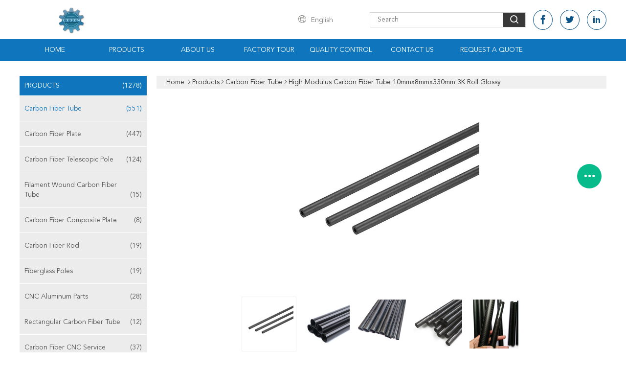

--- FILE ---
content_type: text/html
request_url: https://www.carbonfiber-composites.com/sale-26544782-high-modulus-carbon-fiber-tube-10mmx8mmx330mm-3k-roll-glossy.html
body_size: 28863
content:

<!DOCTYPE html>
<html lang="en">
<head>
	<meta charset="utf-8">
	<meta http-equiv="X-UA-Compatible" content="IE=edge">
	<meta name="viewport" content="width=device-width, initial-scale=1">
    <title>High Modulus Carbon Fiber Tube 10mmx8mmx330mm 3K Roll Glossy</title>
    <meta name="keywords" content="High Modulus Carbon Composite Tube, 3K Roll Carbon Fiber Pipes, Glossy Carbon Fiber Tubing, Carbon Fiber Tube" />
    <meta name="description" content="High quality High Modulus Carbon Fiber Tube 10mmx8mmx330mm 3K Roll Glossy from China, China's leading High Modulus Carbon Composite Tube product, with strict quality control 3K Roll Carbon Fiber Pipes factories, producing high quality Glossy Carbon Fiber Tubing products." />
			<link type='text/css' rel='stylesheet' href='/??/images/global.css,/photo/carbonfiber-composites/sitetpl/style/common.css?ver=1628664513' media='all'>
			  <script type='text/javascript' src='/js/jquery.js'></script><meta property="og:title" content="High Modulus Carbon Fiber Tube 10mmx8mmx330mm 3K Roll Glossy" />
<meta property="og:description" content="High quality High Modulus Carbon Fiber Tube 10mmx8mmx330mm 3K Roll Glossy from China, China's leading High Modulus Carbon Composite Tube product, with strict quality control 3K Roll Carbon Fiber Pipes factories, producing high quality Glossy Carbon Fiber Tubing products." />
<meta property="og:type" content="product" />
<meta property="og:availability" content="instock" />
<meta property="og:site_name" content="SHANGHAI LIJIN IMP.&amp;EXP. CO.,LTD" />
<meta property="og:url" content="https://www.carbonfiber-composites.com/sale-26544782-high-modulus-carbon-fiber-tube-10mmx8mmx330mm-3k-roll-glossy.html" />
<meta property="og:image" content="https://www.carbonfiber-composites.com/photo/ps94511608-high_modulus_carbon_fiber_tube_10mmx8mmx330mm_3k_roll_glossy.jpg" />
<link rel="canonical" href="https://www.carbonfiber-composites.com/sale-26544782-high-modulus-carbon-fiber-tube-10mmx8mmx330mm-3k-roll-glossy.html" />
<link rel="alternate" href="https://m.carbonfiber-composites.com/sale-26544782-high-modulus-carbon-fiber-tube-10mmx8mmx330mm-3k-roll-glossy.html" media="only screen and (max-width: 640px)" />
<link rel="stylesheet" type="text/css" href="/js/guidefirstcommon.css" />
<style type="text/css">
/*<![CDATA[*/
.consent__cookie {position: fixed;top: 0;left: 0;width: 100%;height: 0%;z-index: 100000;}.consent__cookie_bg {position: fixed;top: 0;left: 0;width: 100%;height: 100%;background: #000;opacity: .6;display: none }.consent__cookie_rel {position: fixed;bottom:0;left: 0;width: 100%;background: #fff;display: -webkit-box;display: -ms-flexbox;display: flex;flex-wrap: wrap;padding: 24px 80px;-webkit-box-sizing: border-box;box-sizing: border-box;-webkit-box-pack: justify;-ms-flex-pack: justify;justify-content: space-between;-webkit-transition: all ease-in-out .3s;transition: all ease-in-out .3s }.consent__close {position: absolute;top: 20px;right: 20px;cursor: pointer }.consent__close svg {fill: #777 }.consent__close:hover svg {fill: #000 }.consent__cookie_box {flex: 1;word-break: break-word;}.consent__warm {color: #777;font-size: 16px;margin-bottom: 12px;line-height: 19px }.consent__title {color: #333;font-size: 20px;font-weight: 600;margin-bottom: 12px;line-height: 23px }.consent__itxt {color: #333;font-size: 14px;margin-bottom: 12px;display: -webkit-box;display: -ms-flexbox;display: flex;-webkit-box-align: center;-ms-flex-align: center;align-items: center }.consent__itxt i {display: -webkit-inline-box;display: -ms-inline-flexbox;display: inline-flex;width: 28px;height: 28px;border-radius: 50%;background: #e0f9e9;margin-right: 8px;-webkit-box-align: center;-ms-flex-align: center;align-items: center;-webkit-box-pack: center;-ms-flex-pack: center;justify-content: center }.consent__itxt svg {fill: #3ca860 }.consent__txt {color: #a6a6a6;font-size: 14px;margin-bottom: 8px;line-height: 17px }.consent__btns {display: -webkit-box;display: -ms-flexbox;display: flex;-webkit-box-orient: vertical;-webkit-box-direction: normal;-ms-flex-direction: column;flex-direction: column;-webkit-box-pack: center;-ms-flex-pack: center;justify-content: center;flex-shrink: 0;}.consent__btn {width: 280px;height: 40px;line-height: 40px;text-align: center;background: #3ca860;color: #fff;border-radius: 4px;margin: 8px 0;-webkit-box-sizing: border-box;box-sizing: border-box;cursor: pointer }.consent__btn:hover {background: #00823b }.consent__btn.empty {color: #3ca860;border: 1px solid #3ca860;background: #fff }.consent__btn.empty:hover {background: #3ca860;color: #fff }.open .consent__cookie_bg {display: block }.open .consent__cookie_rel {bottom: 0 }@media (max-width: 760px) {.consent__btns {width: 100%;align-items: center;}.consent__cookie_rel {padding: 20px 24px }}.consent__cookie.open {display: block;}.consent__cookie {display: none;}
/*]]>*/
</style>
<style type="text/css">
/*<![CDATA[*/
@media only screen and (max-width:640px){.contact_now_dialog .content-wrap .desc{background-image:url(/images/cta_images/bg_s.png) !important}}.contact_now_dialog .content-wrap .content-wrap_header .cta-close{background-image:url(/images/cta_images/sprite.png) !important}.contact_now_dialog .content-wrap .desc{background-image:url(/images/cta_images/bg_l.png) !important}.contact_now_dialog .content-wrap .cta-btn i{background-image:url(/images/cta_images/sprite.png) !important}.contact_now_dialog .content-wrap .head-tip img{content:url(/images/cta_images/cta_contact_now.png) !important}.cusim{background-image:url(/images/imicon/im.svg) !important}.cuswa{background-image:url(/images/imicon/wa.png) !important}.cusall{background-image:url(/images/imicon/allchat.svg) !important}
/*]]>*/
</style>
<script type="text/javascript" src="/js/guidefirstcommon.js"></script>
<script type="text/javascript">
/*<![CDATA[*/
window.isvideotpl = 0;window.detailurl = '';
var colorUrl = '';var isShowGuide = 2;var showGuideColor = 0;

var cta_cid = 5989;var use_defaulProductInfo = 1;var cta_pid = 26544782;var test_company = 0;var webim_domain = '';var company_type = 0;var cta_equipment = 'pc'; var setcookie = 'setwebimCookie(9968,26544782,0)'; var whatsapplink = "https://wa.me/8619537611058?text=Hi%2C+I%27m+interested+in+High+Modulus+Carbon+Fiber+Tube+10mmx8mmx330mm+3K+Roll+Glossy."; function insertMeta(){var str = '<meta name="mobile-web-app-capable" content="yes" /><meta name="viewport" content="width=device-width, initial-scale=1.0" />';document.head.insertAdjacentHTML('beforeend',str);} var element = document.querySelector('a.footer_webim_a[href="/webim/webim_tab.html"]');if (element) {element.parentNode.removeChild(element);}

var colorUrl = '';
var aisearch = 0;
var selfUrl = '';
window.playerReportUrl='/vod/view_count/report';
var query_string = ["Products","Detail"];
var g_tp = '';
var customtplcolor = 99608;
var str_chat = 'chat';
				var str_call_now = 'call now';
var str_chat_now = 'chat now';
var str_contact1 = 'Get Best Price';var str_chat_lang='english';var str_contact2 = 'Get Price';var str_contact2 = 'Best Price';var str_contact = 'Contact';
window.predomainsub = "";
/*]]>*/
</script>
</head>
<body>
<img src="/logo.gif" style="display:none" alt="logo"/>
<a style="display: none!important;" title="SHANGHAI LIJIN IMP.&EXP. CO.,LTD" class="float-inquiry" href="/contactnow.html" onclick='setinquiryCookie("{\"showproduct\":1,\"pid\":\"26544782\",\"name\":\"High Modulus Carbon Fiber Tube 10mmx8mmx330mm 3K Roll Glossy\",\"source_url\":\"\\/sale-26544782-high-modulus-carbon-fiber-tube-10mmx8mmx330mm-3k-roll-glossy.html\",\"picurl\":\"\\/photo\\/pd94511608-high_modulus_carbon_fiber_tube_10mmx8mmx330mm_3k_roll_glossy.jpg\",\"propertyDetail\":[[\"Product Name\",\"Carbon Fiber Tube\"],[\"Material Description\",\"100% Toray Carbon Fiber\"],[\"Pattern\",\"Twill, Plain\"],[\"Shape\",\"Round\\/Oval\"]],\"company_name\":null,\"picurl_c\":\"\\/photo\\/pc94511608-high_modulus_carbon_fiber_tube_10mmx8mmx330mm_3k_roll_glossy.jpg\",\"price\":\"Negotiable\",\"username\":\"Terry\",\"viewTime\":\"Last Login : 4 hours 20 minutes ago\",\"subject\":\"Please send me more information on your High Modulus Carbon Fiber Tube 10mmx8mmx330mm 3K Roll Glossy\",\"countrycode\":\"\"}");'></a>
<script>
var originProductInfo = '';
var originProductInfo = {"showproduct":1,"pid":"26544782","name":"High Modulus Carbon Fiber Tube 10mmx8mmx330mm 3K Roll Glossy","source_url":"\/sale-26544782-high-modulus-carbon-fiber-tube-10mmx8mmx330mm-3k-roll-glossy.html","picurl":"\/photo\/pd94511608-high_modulus_carbon_fiber_tube_10mmx8mmx330mm_3k_roll_glossy.jpg","propertyDetail":[["Product Name","Carbon Fiber Tube"],["Material Description","100% Toray Carbon Fiber"],["Pattern","Twill, Plain"],["Shape","Round\/Oval"]],"company_name":null,"picurl_c":"\/photo\/pc94511608-high_modulus_carbon_fiber_tube_10mmx8mmx330mm_3k_roll_glossy.jpg","price":"Negotiable","username":"Terry","viewTime":"Last Login : 4 hours 20 minutes ago","subject":"I am interested in your High Modulus Carbon Fiber Tube 10mmx8mmx330mm 3K Roll Glossy","countrycode":""};
var save_url = "/contactsave.html";
var update_url = "/updateinquiry.html";
var productInfo = {};
var defaulProductInfo = {};
var myDate = new Date();
var curDate = myDate.getFullYear()+'-'+(parseInt(myDate.getMonth())+1)+'-'+myDate.getDate();
var message = '';
var default_pop = 1;
var leaveMessageDialog = document.getElementsByClassName('leave-message-dialog')[0]; // 获取弹层
var _$$ = function (dom) {
    return document.querySelectorAll(dom);
};
resInfo = originProductInfo;
defaulProductInfo.pid = resInfo['pid'];
defaulProductInfo.productName = resInfo['name'];
defaulProductInfo.productInfo = resInfo['propertyDetail'];
defaulProductInfo.productImg = resInfo['picurl_c'];
defaulProductInfo.subject = resInfo['subject'];
defaulProductInfo.productImgAlt = resInfo['name'];
var inquirypopup_tmp = 1;
var message = 'Dear,'+'\r\n'+"I am interested in"+' '+trim(resInfo['name'])+", could you send me more details such as type, size, MOQ, material, etc."+'\r\n'+"Thanks!"+'\r\n'+"Waiting for your reply.";
var message_1 = 'Dear,'+'\r\n'+"I am interested in"+' '+trim(resInfo['name'])+", could you send me more details such as type, size, MOQ, material, etc."+'\r\n'+"Thanks!"+'\r\n'+"Waiting for your reply.";
var message_2 = 'Hello,'+'\r\n'+"I am looking for"+' '+trim(resInfo['name'])+", please send me the price, specification and picture."+'\r\n'+"Your swift response will be highly appreciated."+'\r\n'+"Feel free to contact me for more information."+'\r\n'+"Thanks a lot.";
var message_3 = 'Hello,'+'\r\n'+trim(resInfo['name'])+' '+"meets my expectations."+'\r\n'+"Please give me the best price and some other product information."+'\r\n'+"Feel free to contact me via my mail."+'\r\n'+"Thanks a lot.";

var message_4 = 'Dear,'+'\r\n'+"What is the FOB price on your"+' '+trim(resInfo['name'])+'?'+'\r\n'+"Which is the nearest port name?"+'\r\n'+"Please reply me as soon as possible, it would be better to share further information."+'\r\n'+"Regards!";
var message_5 = 'Hi there,'+'\r\n'+"I am very interested in your"+' '+trim(resInfo['name'])+'.'+'\r\n'+"Please send me your product details."+'\r\n'+"Looking forward to your quick reply."+'\r\n'+"Feel free to contact me by mail."+'\r\n'+"Regards!";

var message_6 = 'Dear,'+'\r\n'+"Please provide us with information about your"+' '+trim(resInfo['name'])+", such as type, size, material, and of course the best price."+'\r\n'+"Looking forward to your quick reply."+'\r\n'+"Thank you!";
var message_7 = 'Dear,'+'\r\n'+"Can you supply"+' '+trim(resInfo['name'])+" for us?"+'\r\n'+"First we want a price list and some product details."+'\r\n'+"I hope to get reply asap and look forward to cooperation."+'\r\n'+"Thank you very much.";
var message_8 = 'hi,'+'\r\n'+"I am looking for"+' '+trim(resInfo['name'])+", please give me some more detailed product information."+'\r\n'+"I look forward to your reply."+'\r\n'+"Thank you!";
var message_9 = 'Hello,'+'\r\n'+"Your"+' '+trim(resInfo['name'])+" meets my requirements very well."+'\r\n'+"Please send me the price, specification, and similar model will be OK."+'\r\n'+"Feel free to chat with me."+'\r\n'+"Thanks!";
var message_10 = 'Dear,'+'\r\n'+"I want to know more about the details and quotation of"+' '+trim(resInfo['name'])+'.'+'\r\n'+"Feel free to contact me."+'\r\n'+"Regards!";

var r = getRandom(1,10);

defaulProductInfo.message = eval("message_"+r);

var mytAjax = {

    post: function(url, data, fn) {
        var xhr = new XMLHttpRequest();
        xhr.open("POST", url, true);
        xhr.setRequestHeader("Content-Type", "application/x-www-form-urlencoded;charset=UTF-8");
        xhr.setRequestHeader("X-Requested-With", "XMLHttpRequest");
        xhr.setRequestHeader('Content-Type','text/plain;charset=UTF-8');
        xhr.onreadystatechange = function() {
            if(xhr.readyState == 4 && (xhr.status == 200 || xhr.status == 304)) {
                fn.call(this, xhr.responseText);
            }
        };
        xhr.send(data);
    },

    postform: function(url, data, fn) {
        var xhr = new XMLHttpRequest();
        xhr.open("POST", url, true);
        xhr.setRequestHeader("X-Requested-With", "XMLHttpRequest");
        xhr.onreadystatechange = function() {
            if(xhr.readyState == 4 && (xhr.status == 200 || xhr.status == 304)) {
                fn.call(this, xhr.responseText);
            }
        };
        xhr.send(data);
    }
};

function trim(str)
{
    str = str.replace(/(^\s*)/g,"");
    return str.replace(/(\s*$)/g,"");
};
function getRandom(m,n){
    var num = Math.floor(Math.random()*(m - n) + n);
    return num;
};
function strBtn(param) {

    var starattextarea = document.getElementById("textareamessage").value.length;
    var email = document.getElementById("startEmail").value;

    var default_tip = document.querySelectorAll(".watermark_container").length;
    if (20 < starattextarea && starattextarea < 3000) {
        if(default_tip>0){
            document.getElementById("textareamessage1").parentNode.parentNode.nextElementSibling.style.display = "none";
        }else{
            document.getElementById("textareamessage1").parentNode.nextElementSibling.style.display = "none";
        }

    } else {
        if(default_tip>0){
            document.getElementById("textareamessage1").parentNode.parentNode.nextElementSibling.style.display = "block";
        }else{
            document.getElementById("textareamessage1").parentNode.nextElementSibling.style.display = "block";
        }

        return;
    }

    // var re = /^([a-zA-Z0-9_-])+@([a-zA-Z0-9_-])+\.([a-zA-Z0-9_-])+/i;/*邮箱不区分大小写*/
    var re = /^[a-zA-Z0-9][\w-]*(\.?[\w-]+)*@[a-zA-Z0-9-]+(\.[a-zA-Z0-9]+)+$/i;
    if (!re.test(email)) {
        document.getElementById("startEmail").nextElementSibling.style.display = "block";
        return;
    } else {
        document.getElementById("startEmail").nextElementSibling.style.display = "none";
    }

    var subject = document.getElementById("pop_subject").value;
    var pid = document.getElementById("pop_pid").value;
    var message = document.getElementById("textareamessage").value;
    var sender_email = document.getElementById("startEmail").value;
    var tel = '';
    if (document.getElementById("tel0") != undefined && document.getElementById("tel0") != '')
        tel = document.getElementById("tel0").value;
    var form_serialize = '&tel='+tel;

    form_serialize = form_serialize.replace(/\+/g, "%2B");
    mytAjax.post(save_url,"pid="+pid+"&subject="+subject+"&email="+sender_email+"&message="+(message)+form_serialize,function(res){
        var mes = JSON.parse(res);
        if(mes.status == 200){
            var iid = mes.iid;
            document.getElementById("pop_iid").value = iid;
            document.getElementById("pop_uuid").value = mes.uuid;

            if(typeof gtag_report_conversion === "function"){
                gtag_report_conversion();//执行统计js代码
            }
            if(typeof fbq === "function"){
                fbq('track','Purchase');//执行统计js代码
            }
        }
    });
    for (var index = 0; index < document.querySelectorAll(".dialog-content-pql").length; index++) {
        document.querySelectorAll(".dialog-content-pql")[index].style.display = "none";
    };
    $('#idphonepql').val(tel);
    document.getElementById("dialog-content-pql-id").style.display = "block";
    ;
};
function twoBtnOk(param) {

    var selectgender = document.getElementById("Mr").innerHTML;
    var iid = document.getElementById("pop_iid").value;
    var sendername = document.getElementById("idnamepql").value;
    var senderphone = document.getElementById("idphonepql").value;
    var sendercname = document.getElementById("idcompanypql").value;
    var uuid = document.getElementById("pop_uuid").value;
    var gender = 2;
    if(selectgender == 'Mr.') gender = 0;
    if(selectgender == 'Mrs.') gender = 1;
    var pid = document.getElementById("pop_pid").value;
    var form_serialize = '';

        form_serialize = form_serialize.replace(/\+/g, "%2B");

    mytAjax.post(update_url,"iid="+iid+"&gender="+gender+"&uuid="+uuid+"&name="+(sendername)+"&tel="+(senderphone)+"&company="+(sendercname)+form_serialize,function(res){});

    for (var index = 0; index < document.querySelectorAll(".dialog-content-pql").length; index++) {
        document.querySelectorAll(".dialog-content-pql")[index].style.display = "none";
    };
    document.getElementById("dialog-content-pql-ok").style.display = "block";

};
function toCheckMust(name) {
    $('#'+name+'error').hide();
}
function handClidk(param) {
    var starattextarea = document.getElementById("textareamessage1").value.length;
    var email = document.getElementById("startEmail1").value;
    var default_tip = document.querySelectorAll(".watermark_container").length;
    if (20 < starattextarea && starattextarea < 3000) {
        if(default_tip>0){
            document.getElementById("textareamessage1").parentNode.parentNode.nextElementSibling.style.display = "none";
        }else{
            document.getElementById("textareamessage1").parentNode.nextElementSibling.style.display = "none";
        }

    } else {
        if(default_tip>0){
            document.getElementById("textareamessage1").parentNode.parentNode.nextElementSibling.style.display = "block";
        }else{
            document.getElementById("textareamessage1").parentNode.nextElementSibling.style.display = "block";
        }

        return;
    }

    // var re = /^([a-zA-Z0-9_-])+@([a-zA-Z0-9_-])+\.([a-zA-Z0-9_-])+/i;
    var re = /^[a-zA-Z0-9][\w-]*(\.?[\w-]+)*@[a-zA-Z0-9-]+(\.[a-zA-Z0-9]+)+$/i;
    if (!re.test(email)) {
        document.getElementById("startEmail1").nextElementSibling.style.display = "block";
        return;
    } else {
        document.getElementById("startEmail1").nextElementSibling.style.display = "none";
    }

    var subject = document.getElementById("pop_subject").value;
    var pid = document.getElementById("pop_pid").value;
    var message = document.getElementById("textareamessage1").value;
    var sender_email = document.getElementById("startEmail1").value;
    var form_serialize = tel = '';
    if (document.getElementById("tel1") != undefined && document.getElementById("tel1") != '')
        tel = document.getElementById("tel1").value;
        mytAjax.post(save_url,"email="+sender_email+"&tel="+tel+"&pid="+pid+"&message="+message+"&subject="+subject+form_serialize,function(res){

        var mes = JSON.parse(res);
        if(mes.status == 200){
            var iid = mes.iid;
            document.getElementById("pop_iid").value = iid;
            document.getElementById("pop_uuid").value = mes.uuid;
            if(typeof gtag_report_conversion === "function"){
                gtag_report_conversion();//执行统计js代码
            }
        }

    });
    for (var index = 0; index < document.querySelectorAll(".dialog-content-pql").length; index++) {
        document.querySelectorAll(".dialog-content-pql")[index].style.display = "none";
    };
    $('#idphonepql').val(tel);
    document.getElementById("dialog-content-pql-id").style.display = "block";

};
window.addEventListener('load', function () {
    $('.checkbox-wrap label').each(function(){
        if($(this).find('input').prop('checked')){
            $(this).addClass('on')
        }else {
            $(this).removeClass('on')
        }
    })
    $(document).on('click', '.checkbox-wrap label' , function(ev){
        if (ev.target.tagName.toUpperCase() != 'INPUT') {
            $(this).toggleClass('on')
        }
    })
})

function hand_video(pdata) {
    data = JSON.parse(pdata);
    productInfo.productName = data.productName;
    productInfo.productInfo = data.productInfo;
    productInfo.productImg = data.productImg;
    productInfo.subject = data.subject;

    var message = 'Dear,'+'\r\n'+"I am interested in"+' '+trim(data.productName)+", could you send me more details such as type, size, quantity, material, etc."+'\r\n'+"Thanks!"+'\r\n'+"Waiting for your reply.";

    var message = 'Dear,'+'\r\n'+"I am interested in"+' '+trim(data.productName)+", could you send me more details such as type, size, MOQ, material, etc."+'\r\n'+"Thanks!"+'\r\n'+"Waiting for your reply.";
    var message_1 = 'Dear,'+'\r\n'+"I am interested in"+' '+trim(data.productName)+", could you send me more details such as type, size, MOQ, material, etc."+'\r\n'+"Thanks!"+'\r\n'+"Waiting for your reply.";
    var message_2 = 'Hello,'+'\r\n'+"I am looking for"+' '+trim(data.productName)+", please send me the price, specification and picture."+'\r\n'+"Your swift response will be highly appreciated."+'\r\n'+"Feel free to contact me for more information."+'\r\n'+"Thanks a lot.";
    var message_3 = 'Hello,'+'\r\n'+trim(data.productName)+' '+"meets my expectations."+'\r\n'+"Please give me the best price and some other product information."+'\r\n'+"Feel free to contact me via my mail."+'\r\n'+"Thanks a lot.";

    var message_4 = 'Dear,'+'\r\n'+"What is the FOB price on your"+' '+trim(data.productName)+'?'+'\r\n'+"Which is the nearest port name?"+'\r\n'+"Please reply me as soon as possible, it would be better to share further information."+'\r\n'+"Regards!";
    var message_5 = 'Hi there,'+'\r\n'+"I am very interested in your"+' '+trim(data.productName)+'.'+'\r\n'+"Please send me your product details."+'\r\n'+"Looking forward to your quick reply."+'\r\n'+"Feel free to contact me by mail."+'\r\n'+"Regards!";

    var message_6 = 'Dear,'+'\r\n'+"Please provide us with information about your"+' '+trim(data.productName)+", such as type, size, material, and of course the best price."+'\r\n'+"Looking forward to your quick reply."+'\r\n'+"Thank you!";
    var message_7 = 'Dear,'+'\r\n'+"Can you supply"+' '+trim(data.productName)+" for us?"+'\r\n'+"First we want a price list and some product details."+'\r\n'+"I hope to get reply asap and look forward to cooperation."+'\r\n'+"Thank you very much.";
    var message_8 = 'hi,'+'\r\n'+"I am looking for"+' '+trim(data.productName)+", please give me some more detailed product information."+'\r\n'+"I look forward to your reply."+'\r\n'+"Thank you!";
    var message_9 = 'Hello,'+'\r\n'+"Your"+' '+trim(data.productName)+" meets my requirements very well."+'\r\n'+"Please send me the price, specification, and similar model will be OK."+'\r\n'+"Feel free to chat with me."+'\r\n'+"Thanks!";
    var message_10 = 'Dear,'+'\r\n'+"I want to know more about the details and quotation of"+' '+trim(data.productName)+'.'+'\r\n'+"Feel free to contact me."+'\r\n'+"Regards!";

    var r = getRandom(1,10);

    productInfo.message = eval("message_"+r);
    if(parseInt(inquirypopup_tmp/10) == 1){
        productInfo.message = "";
    }
    productInfo.pid = data.pid;
    creatDialog(productInfo, 2);
};

function handDialog(pdata) {
    data = JSON.parse(pdata);
    productInfo.productName = data.productName;
    productInfo.productInfo = data.productInfo;
    productInfo.productImg = data.productImg;
    productInfo.subject = data.subject;

    var message = 'Dear,'+'\r\n'+"I am interested in"+' '+trim(data.productName)+", could you send me more details such as type, size, quantity, material, etc."+'\r\n'+"Thanks!"+'\r\n'+"Waiting for your reply.";

    var message = 'Dear,'+'\r\n'+"I am interested in"+' '+trim(data.productName)+", could you send me more details such as type, size, MOQ, material, etc."+'\r\n'+"Thanks!"+'\r\n'+"Waiting for your reply.";
    var message_1 = 'Dear,'+'\r\n'+"I am interested in"+' '+trim(data.productName)+", could you send me more details such as type, size, MOQ, material, etc."+'\r\n'+"Thanks!"+'\r\n'+"Waiting for your reply.";
    var message_2 = 'Hello,'+'\r\n'+"I am looking for"+' '+trim(data.productName)+", please send me the price, specification and picture."+'\r\n'+"Your swift response will be highly appreciated."+'\r\n'+"Feel free to contact me for more information."+'\r\n'+"Thanks a lot.";
    var message_3 = 'Hello,'+'\r\n'+trim(data.productName)+' '+"meets my expectations."+'\r\n'+"Please give me the best price and some other product information."+'\r\n'+"Feel free to contact me via my mail."+'\r\n'+"Thanks a lot.";

    var message_4 = 'Dear,'+'\r\n'+"What is the FOB price on your"+' '+trim(data.productName)+'?'+'\r\n'+"Which is the nearest port name?"+'\r\n'+"Please reply me as soon as possible, it would be better to share further information."+'\r\n'+"Regards!";
    var message_5 = 'Hi there,'+'\r\n'+"I am very interested in your"+' '+trim(data.productName)+'.'+'\r\n'+"Please send me your product details."+'\r\n'+"Looking forward to your quick reply."+'\r\n'+"Feel free to contact me by mail."+'\r\n'+"Regards!";

    var message_6 = 'Dear,'+'\r\n'+"Please provide us with information about your"+' '+trim(data.productName)+", such as type, size, material, and of course the best price."+'\r\n'+"Looking forward to your quick reply."+'\r\n'+"Thank you!";
    var message_7 = 'Dear,'+'\r\n'+"Can you supply"+' '+trim(data.productName)+" for us?"+'\r\n'+"First we want a price list and some product details."+'\r\n'+"I hope to get reply asap and look forward to cooperation."+'\r\n'+"Thank you very much.";
    var message_8 = 'hi,'+'\r\n'+"I am looking for"+' '+trim(data.productName)+", please give me some more detailed product information."+'\r\n'+"I look forward to your reply."+'\r\n'+"Thank you!";
    var message_9 = 'Hello,'+'\r\n'+"Your"+' '+trim(data.productName)+" meets my requirements very well."+'\r\n'+"Please send me the price, specification, and similar model will be OK."+'\r\n'+"Feel free to chat with me."+'\r\n'+"Thanks!";
    var message_10 = 'Dear,'+'\r\n'+"I want to know more about the details and quotation of"+' '+trim(data.productName)+'.'+'\r\n'+"Feel free to contact me."+'\r\n'+"Regards!";

    var r = getRandom(1,10);

    productInfo.message = eval("message_"+r);
    if(parseInt(inquirypopup_tmp/10) == 1){
        productInfo.message = "";
    }
    productInfo.pid = data.pid;
    creatDialog(productInfo, 2);
};

function closepql(param) {

    leaveMessageDialog.style.display = 'none';
};

function closepql2(param) {

    for (var index = 0; index < document.querySelectorAll(".dialog-content-pql").length; index++) {
        document.querySelectorAll(".dialog-content-pql")[index].style.display = "none";
    };
    document.getElementById("dialog-content-pql-ok").style.display = "block";
};

function decodeHtmlEntities(str) {
    var tempElement = document.createElement('div');
    tempElement.innerHTML = str;
    return tempElement.textContent || tempElement.innerText || '';
}

function initProduct(productInfo,type){

    productInfo.productName = decodeHtmlEntities(productInfo.productName);
    productInfo.message = decodeHtmlEntities(productInfo.message);

    leaveMessageDialog = document.getElementsByClassName('leave-message-dialog')[0];
    leaveMessageDialog.style.display = "block";
    if(type == 3){
        var popinquiryemail = document.getElementById("popinquiryemail").value;
        _$$("#startEmail1")[0].value = popinquiryemail;
    }else{
        _$$("#startEmail1")[0].value = "";
    }
    _$$("#startEmail")[0].value = "";
    _$$("#idnamepql")[0].value = "";
    _$$("#idphonepql")[0].value = "";
    _$$("#idcompanypql")[0].value = "";

    _$$("#pop_pid")[0].value = productInfo.pid;
    _$$("#pop_subject")[0].value = productInfo.subject;
    
    if(parseInt(inquirypopup_tmp/10) == 1){
        productInfo.message = "";
    }

    _$$("#textareamessage1")[0].value = productInfo.message;
    _$$("#textareamessage")[0].value = productInfo.message;

    _$$("#dialog-content-pql-id .titlep")[0].innerHTML = productInfo.productName;
    _$$("#dialog-content-pql-id img")[0].setAttribute("src", productInfo.productImg);
    _$$("#dialog-content-pql-id img")[0].setAttribute("alt", productInfo.productImgAlt);

    _$$("#dialog-content-pql-id-hand img")[0].setAttribute("src", productInfo.productImg);
    _$$("#dialog-content-pql-id-hand img")[0].setAttribute("alt", productInfo.productImgAlt);
    _$$("#dialog-content-pql-id-hand .titlep")[0].innerHTML = productInfo.productName;

    if (productInfo.productInfo.length > 0) {
        var ul2, ul;
        ul = document.createElement("ul");
        for (var index = 0; index < productInfo.productInfo.length; index++) {
            var el = productInfo.productInfo[index];
            var li = document.createElement("li");
            var span1 = document.createElement("span");
            span1.innerHTML = el[0] + ":";
            var span2 = document.createElement("span");
            span2.innerHTML = el[1];
            li.appendChild(span1);
            li.appendChild(span2);
            ul.appendChild(li);

        }
        ul2 = ul.cloneNode(true);
        if (type === 1) {
            _$$("#dialog-content-pql-id .left")[0].replaceChild(ul, _$$("#dialog-content-pql-id .left ul")[0]);
        } else {
            _$$("#dialog-content-pql-id-hand .left")[0].replaceChild(ul2, _$$("#dialog-content-pql-id-hand .left ul")[0]);
            _$$("#dialog-content-pql-id .left")[0].replaceChild(ul, _$$("#dialog-content-pql-id .left ul")[0]);
        }
    };
    for (var index = 0; index < _$$("#dialog-content-pql-id .right ul li").length; index++) {
        _$$("#dialog-content-pql-id .right ul li")[index].addEventListener("click", function (params) {
            _$$("#dialog-content-pql-id .right #Mr")[0].innerHTML = this.innerHTML
        }, false)

    };

};
function closeInquiryCreateDialog() {
    document.getElementById("xuanpan_dialog_box_pql").style.display = "none";
};
function showInquiryCreateDialog() {
    document.getElementById("xuanpan_dialog_box_pql").style.display = "block";
};
function submitPopInquiry(){
    var message = document.getElementById("inquiry_message").value;
    var email = document.getElementById("inquiry_email").value;
    var subject = defaulProductInfo.subject;
    var pid = defaulProductInfo.pid;
    if (email === undefined) {
        showInquiryCreateDialog();
        document.getElementById("inquiry_email").style.border = "1px solid red";
        return false;
    };
    if (message === undefined) {
        showInquiryCreateDialog();
        document.getElementById("inquiry_message").style.border = "1px solid red";
        return false;
    };
    if (email.search(/^\w+((-\w+)|(\.\w+))*\@[A-Za-z0-9]+((\.|-)[A-Za-z0-9]+)*\.[A-Za-z0-9]+$/) == -1) {
        document.getElementById("inquiry_email").style.border= "1px solid red";
        showInquiryCreateDialog();
        return false;
    } else {
        document.getElementById("inquiry_email").style.border= "";
    };
    if (message.length < 20 || message.length >3000) {
        showInquiryCreateDialog();
        document.getElementById("inquiry_message").style.border = "1px solid red";
        return false;
    } else {
        document.getElementById("inquiry_message").style.border = "";
    };
    var tel = '';
    if (document.getElementById("tel") != undefined && document.getElementById("tel") != '')
        tel = document.getElementById("tel").value;

    mytAjax.post(save_url,"pid="+pid+"&subject="+subject+"&email="+email+"&message="+(message)+'&tel='+tel,function(res){
        var mes = JSON.parse(res);
        if(mes.status == 200){
            var iid = mes.iid;
            document.getElementById("pop_iid").value = iid;
            document.getElementById("pop_uuid").value = mes.uuid;

        }
    });
    initProduct(defaulProductInfo);
    for (var index = 0; index < document.querySelectorAll(".dialog-content-pql").length; index++) {
        document.querySelectorAll(".dialog-content-pql")[index].style.display = "none";
    };
    $('#idphonepql').val(tel);
    document.getElementById("dialog-content-pql-id").style.display = "block";

};

//带附件上传
function submitPopInquiryfile(email_id,message_id,check_sort,name_id,phone_id,company_id,attachments){

    if(typeof(check_sort) == 'undefined'){
        check_sort = 0;
    }
    var message = document.getElementById(message_id).value;
    var email = document.getElementById(email_id).value;
    var attachments = document.getElementById(attachments).value;
    if(typeof(name_id) !== 'undefined' && name_id != ""){
        var name  = document.getElementById(name_id).value;
    }
    if(typeof(phone_id) !== 'undefined' && phone_id != ""){
        var phone = document.getElementById(phone_id).value;
    }
    if(typeof(company_id) !== 'undefined' && company_id != ""){
        var company = document.getElementById(company_id).value;
    }
    var subject = defaulProductInfo.subject;
    var pid = defaulProductInfo.pid;

    if(check_sort == 0){
        if (email === undefined) {
            showInquiryCreateDialog();
            document.getElementById(email_id).style.border = "1px solid red";
            return false;
        };
        if (message === undefined) {
            showInquiryCreateDialog();
            document.getElementById(message_id).style.border = "1px solid red";
            return false;
        };

        if (email.search(/^\w+((-\w+)|(\.\w+))*\@[A-Za-z0-9]+((\.|-)[A-Za-z0-9]+)*\.[A-Za-z0-9]+$/) == -1) {
            document.getElementById(email_id).style.border= "1px solid red";
            showInquiryCreateDialog();
            return false;
        } else {
            document.getElementById(email_id).style.border= "";
        };
        if (message.length < 20 || message.length >3000) {
            showInquiryCreateDialog();
            document.getElementById(message_id).style.border = "1px solid red";
            return false;
        } else {
            document.getElementById(message_id).style.border = "";
        };
    }else{

        if (message === undefined) {
            showInquiryCreateDialog();
            document.getElementById(message_id).style.border = "1px solid red";
            return false;
        };

        if (email === undefined) {
            showInquiryCreateDialog();
            document.getElementById(email_id).style.border = "1px solid red";
            return false;
        };

        if (message.length < 20 || message.length >3000) {
            showInquiryCreateDialog();
            document.getElementById(message_id).style.border = "1px solid red";
            return false;
        } else {
            document.getElementById(message_id).style.border = "";
        };

        if (email.search(/^\w+((-\w+)|(\.\w+))*\@[A-Za-z0-9]+((\.|-)[A-Za-z0-9]+)*\.[A-Za-z0-9]+$/) == -1) {
            document.getElementById(email_id).style.border= "1px solid red";
            showInquiryCreateDialog();
            return false;
        } else {
            document.getElementById(email_id).style.border= "";
        };

    };

    mytAjax.post(save_url,"pid="+pid+"&subject="+subject+"&email="+email+"&message="+message+"&company="+company+"&attachments="+attachments,function(res){
        var mes = JSON.parse(res);
        if(mes.status == 200){
            var iid = mes.iid;
            document.getElementById("pop_iid").value = iid;
            document.getElementById("pop_uuid").value = mes.uuid;

            if(typeof gtag_report_conversion === "function"){
                gtag_report_conversion();//执行统计js代码
            }
            if(typeof fbq === "function"){
                fbq('track','Purchase');//执行统计js代码
            }
        }
    });
    initProduct(defaulProductInfo);

    if(name !== undefined && name != ""){
        _$$("#idnamepql")[0].value = name;
    }

    if(phone !== undefined && phone != ""){
        _$$("#idphonepql")[0].value = phone;
    }

    if(company !== undefined && company != ""){
        _$$("#idcompanypql")[0].value = company;
    }

    for (var index = 0; index < document.querySelectorAll(".dialog-content-pql").length; index++) {
        document.querySelectorAll(".dialog-content-pql")[index].style.display = "none";
    };
    document.getElementById("dialog-content-pql-id").style.display = "block";

};
function submitPopInquiryByParam(email_id,message_id,check_sort,name_id,phone_id,company_id){

    if(typeof(check_sort) == 'undefined'){
        check_sort = 0;
    }

    var senderphone = '';
    var message = document.getElementById(message_id).value;
    var email = document.getElementById(email_id).value;
    if(typeof(name_id) !== 'undefined' && name_id != ""){
        var name  = document.getElementById(name_id).value;
    }
    if(typeof(phone_id) !== 'undefined' && phone_id != ""){
        var phone = document.getElementById(phone_id).value;
        senderphone = phone;
    }
    if(typeof(company_id) !== 'undefined' && company_id != ""){
        var company = document.getElementById(company_id).value;
    }
    var subject = defaulProductInfo.subject;
    var pid = defaulProductInfo.pid;

    if(check_sort == 0){
        if (email === undefined) {
            showInquiryCreateDialog();
            document.getElementById(email_id).style.border = "1px solid red";
            return false;
        };
        if (message === undefined) {
            showInquiryCreateDialog();
            document.getElementById(message_id).style.border = "1px solid red";
            return false;
        };

        if (email.search(/^\w+((-\w+)|(\.\w+))*\@[A-Za-z0-9]+((\.|-)[A-Za-z0-9]+)*\.[A-Za-z0-9]+$/) == -1) {
            document.getElementById(email_id).style.border= "1px solid red";
            showInquiryCreateDialog();
            return false;
        } else {
            document.getElementById(email_id).style.border= "";
        };
        if (message.length < 20 || message.length >3000) {
            showInquiryCreateDialog();
            document.getElementById(message_id).style.border = "1px solid red";
            return false;
        } else {
            document.getElementById(message_id).style.border = "";
        };
    }else{

        if (message === undefined) {
            showInquiryCreateDialog();
            document.getElementById(message_id).style.border = "1px solid red";
            return false;
        };

        if (email === undefined) {
            showInquiryCreateDialog();
            document.getElementById(email_id).style.border = "1px solid red";
            return false;
        };

        if (message.length < 20 || message.length >3000) {
            showInquiryCreateDialog();
            document.getElementById(message_id).style.border = "1px solid red";
            return false;
        } else {
            document.getElementById(message_id).style.border = "";
        };

        if (email.search(/^\w+((-\w+)|(\.\w+))*\@[A-Za-z0-9]+((\.|-)[A-Za-z0-9]+)*\.[A-Za-z0-9]+$/) == -1) {
            document.getElementById(email_id).style.border= "1px solid red";
            showInquiryCreateDialog();
            return false;
        } else {
            document.getElementById(email_id).style.border= "";
        };

    };

    var productsku = "";
    if($("#product_sku").length > 0){
        productsku = $("#product_sku").html();
    }

    mytAjax.post(save_url,"tel="+senderphone+"&pid="+pid+"&subject="+subject+"&email="+email+"&message="+message+"&messagesku="+encodeURI(productsku),function(res){
        var mes = JSON.parse(res);
        if(mes.status == 200){
            var iid = mes.iid;
            document.getElementById("pop_iid").value = iid;
            document.getElementById("pop_uuid").value = mes.uuid;

            if(typeof gtag_report_conversion === "function"){
                gtag_report_conversion();//执行统计js代码
            }
            if(typeof fbq === "function"){
                fbq('track','Purchase');//执行统计js代码
            }
        }
    });
    initProduct(defaulProductInfo);

    if(name !== undefined && name != ""){
        _$$("#idnamepql")[0].value = name;
    }

    if(phone !== undefined && phone != ""){
        _$$("#idphonepql")[0].value = phone;
    }

    if(company !== undefined && company != ""){
        _$$("#idcompanypql")[0].value = company;
    }

    for (var index = 0; index < document.querySelectorAll(".dialog-content-pql").length; index++) {
        document.querySelectorAll(".dialog-content-pql")[index].style.display = "none";

    };
    document.getElementById("dialog-content-pql-id").style.display = "block";

};

function creat_videoDialog(productInfo, type) {

    if(type == 1){
        if(default_pop != 1){
            return false;
        }
        window.localStorage.recordDialogStatus = curDate;
    }else{
        default_pop = 0;
    }
    initProduct(productInfo, type);
    if (type === 1) {
        // 自动弹出
        for (var index = 0; index < document.querySelectorAll(".dialog-content-pql").length; index++) {

            document.querySelectorAll(".dialog-content-pql")[index].style.display = "none";
        };
        document.getElementById("dialog-content-pql").style.display = "block";
    } else {
        // 手动弹出
        for (var index = 0; index < document.querySelectorAll(".dialog-content-pql").length; index++) {
            document.querySelectorAll(".dialog-content-pql")[index].style.display = "none";
        };
        document.getElementById("dialog-content-pql-id-hand").style.display = "block";
    }
}

function creatDialog(productInfo, type) {

    if(type == 1){
        if(default_pop != 1){
            return false;
        }
        window.localStorage.recordDialogStatus = curDate;
    }else{
        default_pop = 0;
    }
    initProduct(productInfo, type);
    if (type === 1) {
        // 自动弹出
        for (var index = 0; index < document.querySelectorAll(".dialog-content-pql").length; index++) {

            document.querySelectorAll(".dialog-content-pql")[index].style.display = "none";
        };
        document.getElementById("dialog-content-pql").style.display = "block";
    } else {
        // 手动弹出
        for (var index = 0; index < document.querySelectorAll(".dialog-content-pql").length; index++) {
            document.querySelectorAll(".dialog-content-pql")[index].style.display = "none";
        };
        document.getElementById("dialog-content-pql-id-hand").style.display = "block";
    }
}

//带邮箱信息打开询盘框 emailtype=1表示带入邮箱
function openDialog(emailtype){
    var type = 2;//不带入邮箱，手动弹出
    if(emailtype == 1){
        var popinquiryemail = document.getElementById("popinquiryemail").value;
        // var re = /^([a-zA-Z0-9_-])+@([a-zA-Z0-9_-])+\.([a-zA-Z0-9_-])+/i;
        var re = /^[a-zA-Z0-9][\w-]*(\.?[\w-]+)*@[a-zA-Z0-9-]+(\.[a-zA-Z0-9]+)+$/i;
        if (!re.test(popinquiryemail)) {
            //前端提示样式;
            showInquiryCreateDialog();
            document.getElementById("popinquiryemail").style.border = "1px solid red";
            return false;
        } else {
            //前端提示样式;
        }
        var type = 3;
    }
    creatDialog(defaulProductInfo,type);
}

//上传附件
function inquiryUploadFile(){
    var fileObj = document.querySelector("#fileId").files[0];
    //构建表单数据
    var formData = new FormData();
    var filesize = fileObj.size;
    if(filesize > 10485760 || filesize == 0) {
        document.getElementById("filetips").style.display = "block";
        return false;
    }else {
        document.getElementById("filetips").style.display = "none";
    }
    formData.append('popinquiryfile', fileObj);
    document.getElementById("quotefileform").reset();
    var save_url = "/inquiryuploadfile.html";
    mytAjax.postform(save_url,formData,function(res){
        var mes = JSON.parse(res);
        if(mes.status == 200){
            document.getElementById("uploader-file-info").innerHTML = document.getElementById("uploader-file-info").innerHTML + "<span class=op>"+mes.attfile.name+"<a class=delatt id=att"+mes.attfile.id+" onclick=delatt("+mes.attfile.id+");>Delete</a></span>";
            var nowattachs = document.getElementById("attachments").value;
            if( nowattachs !== ""){
                var attachs = JSON.parse(nowattachs);
                attachs[mes.attfile.id] = mes.attfile;
            }else{
                var attachs = {};
                attachs[mes.attfile.id] = mes.attfile;
            }
            document.getElementById("attachments").value = JSON.stringify(attachs);
        }
    });
}
//附件删除
function delatt(attid)
{
    var nowattachs = document.getElementById("attachments").value;
    if( nowattachs !== ""){
        var attachs = JSON.parse(nowattachs);
        if(attachs[attid] == ""){
            return false;
        }
        var formData = new FormData();
        var delfile = attachs[attid]['filename'];
        var save_url = "/inquirydelfile.html";
        if(delfile != "") {
            formData.append('delfile', delfile);
            mytAjax.postform(save_url, formData, function (res) {
                if(res !== "") {
                    var mes = JSON.parse(res);
                    if (mes.status == 200) {
                        delete attachs[attid];
                        document.getElementById("attachments").value = JSON.stringify(attachs);
                        var s = document.getElementById("att"+attid);
                        s.parentNode.remove();
                    }
                }
            });
        }
    }else{
        return false;
    }
}

</script>
<div class="leave-message-dialog" style="display: none">
<style>
    .leave-message-dialog .close:before, .leave-message-dialog .close:after{
        content:initial;
    }
</style>
<div class="dialog-content-pql" id="dialog-content-pql" style="display: none">
    <span class="close" onclick="closepql()"><img src="/images/close.png" alt="close"></span>
    <div class="title">
        <p class="firstp-pql">Leave a Message</p>
        <p class="lastp-pql">We will call you back soon!</p>
    </div>
    <div class="form">
        <div class="textarea">
            <textarea style='font-family: robot;'  name="" id="textareamessage" cols="30" rows="10" style="margin-bottom:14px;width:100%"
                placeholder="Please enter your inquiry details."></textarea>
        </div>
        <p class="error-pql"> <span class="icon-pql"><img src="/images/error.png" alt="SHANGHAI LIJIN IMP.&EXP. CO.,LTD"></span> Your message must be between 20-3,000 characters!</p>
        <input id="startEmail" type="text" placeholder="Enter your E-mail" onkeydown="if(event.keyCode === 13){ strBtn();}">
        <p class="error-pql"><span class="icon-pql"><img src="/images/error.png" alt="SHANGHAI LIJIN IMP.&EXP. CO.,LTD"></span> Please check your E-mail! </p>
                <div class="operations">
            <div class='btn' id="submitStart" type="submit" onclick="strBtn()">SUBMIT</div>
        </div>
            </div>
</div>
<div class="dialog-content-pql dialog-content-pql-id" id="dialog-content-pql-id" style="display:none">
        <span class="close" onclick="closepql2()"><svg t="1648434466530" class="icon" viewBox="0 0 1024 1024" version="1.1" xmlns="http://www.w3.org/2000/svg" p-id="2198" width="16" height="16"><path d="M576 512l277.333333 277.333333-64 64-277.333333-277.333333L234.666667 853.333333 170.666667 789.333333l277.333333-277.333333L170.666667 234.666667 234.666667 170.666667l277.333333 277.333333L789.333333 170.666667 853.333333 234.666667 576 512z" fill="#444444" p-id="2199"></path></svg></span>
    <div class="left">
        <div class="img"><img></div>
        <p class="titlep"></p>
        <ul> </ul>
    </div>
    <div class="right">
                <p class="title">More information facilitates better communication.</p>
                <div style="position: relative;">
            <div class="mr"> <span id="Mr">Mr.</span>
                <ul>
                    <li>Mr.</li>
                    <li>Mrs.</li>
                </ul>
            </div>
            <input style="text-indent: 80px;" type="text" id="idnamepql" placeholder="Input your name">
        </div>
        <input type="text"  id="idphonepql"  placeholder="Phone Number">
        <input type="text" id="idcompanypql"  placeholder="Company" onkeydown="if(event.keyCode === 13){ twoBtnOk();}">
                <div class="btn form_new" id="twoBtnOk" onclick="twoBtnOk()">OK</div>
    </div>
</div>

<div class="dialog-content-pql dialog-content-pql-ok" id="dialog-content-pql-ok" style="display:none">
        <span class="close" onclick="closepql()"><svg t="1648434466530" class="icon" viewBox="0 0 1024 1024" version="1.1" xmlns="http://www.w3.org/2000/svg" p-id="2198" width="16" height="16"><path d="M576 512l277.333333 277.333333-64 64-277.333333-277.333333L234.666667 853.333333 170.666667 789.333333l277.333333-277.333333L170.666667 234.666667 234.666667 170.666667l277.333333 277.333333L789.333333 170.666667 853.333333 234.666667 576 512z" fill="#444444" p-id="2199"></path></svg></span>
    <div class="duihaook"></div>
        <p class="title">Submitted successfully!</p>
        <p class="p1" style="text-align: center; font-size: 18px; margin-top: 14px;">We will call you back soon!</p>
    <div class="btn" onclick="closepql()" id="endOk" style="margin: 0 auto;margin-top: 50px;">OK</div>
</div>
<div class="dialog-content-pql dialog-content-pql-id dialog-content-pql-id-hand" id="dialog-content-pql-id-hand"
    style="display:none">
     <input type="hidden" name="pop_pid" id="pop_pid" value="0">
     <input type="hidden" name="pop_subject" id="pop_subject" value="">
     <input type="hidden" name="pop_iid" id="pop_iid" value="0">
     <input type="hidden" name="pop_uuid" id="pop_uuid" value="0">
        <span class="close" onclick="closepql()"><svg t="1648434466530" class="icon" viewBox="0 0 1024 1024" version="1.1" xmlns="http://www.w3.org/2000/svg" p-id="2198" width="16" height="16"><path d="M576 512l277.333333 277.333333-64 64-277.333333-277.333333L234.666667 853.333333 170.666667 789.333333l277.333333-277.333333L170.666667 234.666667 234.666667 170.666667l277.333333 277.333333L789.333333 170.666667 853.333333 234.666667 576 512z" fill="#444444" p-id="2199"></path></svg></span>
    <div class="left">
        <div class="img"><img></div>
        <p class="titlep"></p>
        <ul> </ul>
    </div>
    <div class="right" style="float:right">
                <div class="title">
            <p class="firstp-pql">Leave a Message</p>
            <p class="lastp-pql">We will call you back soon!</p>
        </div>
                <div class="form">
            <div class="textarea">
                <textarea style='font-family: robot;' name="message" id="textareamessage1" cols="30" rows="10"
                    placeholder="Please enter your inquiry details."></textarea>
            </div>
            <p class="error-pql"> <span class="icon-pql"><img src="/images/error.png" alt="SHANGHAI LIJIN IMP.&EXP. CO.,LTD"></span> Your message must be between 20-3,000 characters!</p>

                            <input style="display:none" id="tel1" name="tel" type="text" oninput="value=value.replace(/[^0-9_+-]/g,'');" placeholder="Phone Number">
                        <input id='startEmail1' name='email' data-type='1' type='text'
                   placeholder="Enter your E-mail"
                   onkeydown='if(event.keyCode === 13){ handClidk();}'>
            
            <p class='error-pql'><span class='icon-pql'>
                    <img src="/images/error.png" alt="SHANGHAI LIJIN IMP.&EXP. CO.,LTD"></span> Please check your E-mail!            </p>

            <div class="operations">
                <div class='btn' id="submitStart1" type="submit" onclick="handClidk()">SUBMIT</div>
            </div>
        </div>
    </div>
</div>
</div>
<div id="xuanpan_dialog_box_pql" class="xuanpan_dialog_box_pql"
    style="display:none;background:rgba(0,0,0,.6);width:100%;height:100%;position: fixed;top:0;left:0;z-index: 999999;">
    <div class="box_pql"
      style="width:526px;height:206px;background:rgba(255,255,255,1);opacity:1;border-radius:4px;position: absolute;left: 50%;top: 50%;transform: translate(-50%,-50%);">
      <div onclick="closeInquiryCreateDialog()" class="close close_create_dialog"
        style="cursor: pointer;height:42px;width:40px;float:right;padding-top: 16px;"><span
          style="display: inline-block;width: 25px;height: 2px;background: rgb(114, 114, 114);transform: rotate(45deg); "><span
            style="display: block;width: 25px;height: 2px;background: rgb(114, 114, 114);transform: rotate(-90deg); "></span></span>
      </div>
      <div
        style="height: 72px; overflow: hidden; text-overflow: ellipsis; display:-webkit-box;-ebkit-line-clamp: 3;-ebkit-box-orient: vertical; margin-top: 58px; padding: 0 84px; font-size: 18px; color: rgba(51, 51, 51, 1); text-align: center; ">
        Please leave your correct email and detailed requirements (20-3,000 characters).</div>
      <div onclick="closeInquiryCreateDialog()" class="close_create_dialog"
        style="width: 139px; height: 36px; background: rgba(253, 119, 34, 1); border-radius: 4px; margin: 16px auto; color: rgba(255, 255, 255, 1); font-size: 18px; line-height: 36px; text-align: center;">
        OK</div>
    </div>
</div>
<style type="text/css">.vr-asidebox {position: fixed; bottom: 290px; left: 16px; width: 160px; height: 90px; background: #eee; overflow: hidden; border: 4px solid rgba(4, 120, 237, 0.24); box-shadow: 0px 8px 16px rgba(0, 0, 0, 0.08); border-radius: 8px; display: none; z-index: 1000; } .vr-small {position: fixed; bottom: 290px; left: 16px; width: 72px; height: 90px; background: url(/images/ctm_icon_vr.png) no-repeat center; background-size: 69.5px; overflow: hidden; display: none; cursor: pointer; z-index: 1000; display: block; text-decoration: none; } .vr-group {position: relative; } .vr-animate {width: 160px; height: 90px; background: #eee; position: relative; } .js-marquee {/*margin-right: 0!important;*/ } .vr-link {position: absolute; top: 0; left: 0; width: 100%; height: 100%; display: none; } .vr-mask {position: absolute; top: 0px; left: 0px; width: 100%; height: 100%; display: block; background: #000; opacity: 0.4; } .vr-jump {position: absolute; top: 0px; left: 0px; width: 100%; height: 100%; display: block; background: url(/images/ctm_icon_see.png) no-repeat center center; background-size: 34px; font-size: 0; } .vr-close {position: absolute; top: 50%; right: 0px; width: 16px; height: 20px; display: block; transform: translate(0, -50%); background: rgba(255, 255, 255, 0.6); border-radius: 4px 0px 0px 4px; cursor: pointer; } .vr-close i {position: absolute; top: 0px; left: 0px; width: 100%; height: 100%; display: block; background: url(/images/ctm_icon_left.png) no-repeat center center; background-size: 16px; } .vr-group:hover .vr-link {display: block; } .vr-logo {position: absolute; top: 4px; left: 4px; width: 50px; height: 14px; background: url(/images/ctm_icon_vrshow.png) no-repeat; background-size: 48px; }
</style>

<style>
    .eight_global_header_101 .header .header-content .right .languages-select .languages-list li .language-select__link {
  display: block;
  font-size: 14px;
  padding: 0 16px;
  height: 30px;
  line-height: 30px;
  font-weight: 400;
  color: #333;
  text-decoration: none;
  cursor: pointer;
  text-align: left;
}
.eight_global_header_101 .header .header-content .right .languages-select .languages-list li .language-select__link:hover{
  background-color: #005124;
  color: #fff;
}
.eight_global_header_101 .language-select__link::before
{
  background: url("/images/css-sprite.png") no-repeat;
content: "";
margin: 0 5px;
width: 16px;
height: 12px;
display: inline-block;
flex-shrink: 0;
}

.eight_global_header_101 .header .header-content .right .languages-select .languages-list li.en .language-select__link::before {
background-position: 0 -74px;
}

.eight_global_header_101 .header .header-content .right .languages-select .languages-list li.fr .language-select__link::before {
background-position: -16px -74px;
}

.eight_global_header_101 .header .header-content .right .languages-select .languages-list li.de .language-select__link::before {
background-position: -34px -74px;
}

.eight_global_header_101 .header .header-content .right .languages-select .languages-list li.it .language-select__link::before {
background-position: -50px -74px;
}

.eight_global_header_101 .header .header-content .right .languages-select .languages-list li.ru .language-select__link::before {
background-position: -68px -74px;
}

.eight_global_header_101 .header .header-content .right .languages-select .languages-list li.es .language-select__link::before {
background-position: -85px -74px;
}

.eight_global_header_101 .header .header-content .right .languages-select .languages-list li.pt .language-select__link::before {
background-position: -102px -74px;
}

.eight_global_header_101 .header .header-content .right .languages-select .languages-list li.nl .language-select__link::before {
background-position: -119px -74px;
}

.eight_global_header_101 .header .header-content .right .languages-select .languages-list li.el .language-select__link::before {
background-position: -136px -74px;
}

.eight_global_header_101 .header .header-content .right .languages-select .languages-list li.ja .language-select__link::before {
background-position: -153px -74px;
}

.eight_global_header_101 .header .header-content .right .languages-select .languages-list li.ko .language-select__link::before {
background-position: -170px -74px;
}

.eight_global_header_101 .header .header-content .right .languages-select .languages-list li.ar .language-select__link::before {
background-position: -187px -74px;
}
.eight_global_header_101 .header .header-content .right .languages-select .languages-list li.cn .language-select__link::before {
background-position: -214px -62px;;
}

.eight_global_header_101 .header .header-content .right .languages-select .languages-list li.hi .language-select__link::before {
background-position: -204px -74px;
}

.eight_global_header_101 .header .header-content .right .languages-select .languages-list li.tr .language-select__link::before {
background-position: -221px -74px;
}

.eight_global_header_101 .header .header-content .right .languages-select .languages-list li.id .language-select__link::before {
background-position: -112px -62px;
}

.eight_global_header_101 .header .header-content .right .languages-select .languages-list li.vi .language-select__link::before {
background-position: -129px -62px;
}

.eight_global_header_101 .header .header-content .right .languages-select .languages-list li.th .language-select__link::before {
background-position: -146px -62px;
}

.eight_global_header_101 .header .header-content .right .languages-select .languages-list li.bn .language-select__link::before {
background-position: -162px -62px;
}

.eight_global_header_101 .header .header-content .right .languages-select .languages-list li.fa .language-select__link::before {
background-position: -180px -62px;
}

.eight_global_header_101 .header .header-content .right .languages-select .languages-list li.pl .language-select__link::before {
background-position: -197px -62px;
}
</style>
<div class="eight_global_header_101">
    <div class="header">
        <div class="content-w header-content fn-clear">
            <div class="left">
                <a><img class="logo" onerror="$(this).parent().hide();" src="/logo.gif" alt="China Carbon Fiber Tube manufacturer" /></a>            </div>
            <div class="right">
                <div class="languages-select">
                                        <div class="seleced"><i class="iconfont icon-yuyan"></i>English</div>
                    <div class="languages-list">
                        <ul>
                                                                                    <li class="en">
                                                                
                                                                    <!-- Add an onclick event to handle the language change -->
                                    <div class="language-select__link" style="cursor: pointer;" onclick="window.location.href='https://www.carbonfiber-composites.com/sale-26544782-high-modulus-carbon-fiber-tube-10mmx8mmx330mm-3k-roll-glossy.html'">English</div>
                                                                
                            </li>
                                                    <li class="fr">
                                                                
                                                                    <!-- Add an onclick event to handle the language change -->
                                    <div class="language-select__link" style="cursor: pointer;" onclick="window.location.href='https://french.carbonfiber-composites.com/sale-26544782-high-modulus-carbon-fiber-tube-10mmx8mmx330mm-3k-roll-glossy.html'">French</div>
                                                                
                            </li>
                                                    <li class="de">
                                                                
                                                                    <!-- Add an onclick event to handle the language change -->
                                    <div class="language-select__link" style="cursor: pointer;" onclick="window.location.href='https://german.carbonfiber-composites.com/sale-26544782-high-modulus-carbon-fiber-tube-10mmx8mmx330mm-3k-roll-glossy.html'">German</div>
                                                                
                            </li>
                                                    <li class="it">
                                                                
                                                                    <!-- Add an onclick event to handle the language change -->
                                    <div class="language-select__link" style="cursor: pointer;" onclick="window.location.href='https://italian.carbonfiber-composites.com/sale-26544782-high-modulus-carbon-fiber-tube-10mmx8mmx330mm-3k-roll-glossy.html'">Italian</div>
                                                                
                            </li>
                                                    <li class="ru">
                                                                
                                                                    <!-- Add an onclick event to handle the language change -->
                                    <div class="language-select__link" style="cursor: pointer;" onclick="window.location.href='https://russian.carbonfiber-composites.com/sale-26544782-high-modulus-carbon-fiber-tube-10mmx8mmx330mm-3k-roll-glossy.html'">Russian</div>
                                                                
                            </li>
                                                    <li class="es">
                                                                
                                                                    <!-- Add an onclick event to handle the language change -->
                                    <div class="language-select__link" style="cursor: pointer;" onclick="window.location.href='https://spanish.carbonfiber-composites.com/sale-26544782-high-modulus-carbon-fiber-tube-10mmx8mmx330mm-3k-roll-glossy.html'">Spanish</div>
                                                                
                            </li>
                                                    <li class="pt">
                                                                
                                                                    <!-- Add an onclick event to handle the language change -->
                                    <div class="language-select__link" style="cursor: pointer;" onclick="window.location.href='https://portuguese.carbonfiber-composites.com/sale-26544782-high-modulus-carbon-fiber-tube-10mmx8mmx330mm-3k-roll-glossy.html'">Portuguese</div>
                                                                
                            </li>
                                                    <li class="nl">
                                                                
                                                                    <!-- Add an onclick event to handle the language change -->
                                    <div class="language-select__link" style="cursor: pointer;" onclick="window.location.href='https://dutch.carbonfiber-composites.com/sale-26544782-high-modulus-carbon-fiber-tube-10mmx8mmx330mm-3k-roll-glossy.html'">Dutch</div>
                                                                
                            </li>
                                                    <li class="el">
                                                                
                                                                    <!-- Add an onclick event to handle the language change -->
                                    <div class="language-select__link" style="cursor: pointer;" onclick="window.location.href='https://greek.carbonfiber-composites.com/sale-26544782-high-modulus-carbon-fiber-tube-10mmx8mmx330mm-3k-roll-glossy.html'">Greek</div>
                                                                
                            </li>
                                                    <li class="ja">
                                                                
                                                                    <!-- Add an onclick event to handle the language change -->
                                    <div class="language-select__link" style="cursor: pointer;" onclick="window.location.href='https://japanese.carbonfiber-composites.com/sale-26544782-high-modulus-carbon-fiber-tube-10mmx8mmx330mm-3k-roll-glossy.html'">Japanese</div>
                                                                
                            </li>
                                                    <li class="ko">
                                                                
                                                                    <!-- Add an onclick event to handle the language change -->
                                    <div class="language-select__link" style="cursor: pointer;" onclick="window.location.href='https://korean.carbonfiber-composites.com/sale-26544782-high-modulus-carbon-fiber-tube-10mmx8mmx330mm-3k-roll-glossy.html'">Korean</div>
                                                                
                            </li>
                                                    <li class="ar">
                                                                
                                                                    <!-- Add an onclick event to handle the language change -->
                                    <div class="language-select__link" style="cursor: pointer;" onclick="window.location.href='https://arabic.carbonfiber-composites.com/sale-26544782-high-modulus-carbon-fiber-tube-10mmx8mmx330mm-3k-roll-glossy.html'">Arabic</div>
                                                                
                            </li>
                                                    <li class="tr">
                                                                
                                                                    <!-- Add an onclick event to handle the language change -->
                                    <div class="language-select__link" style="cursor: pointer;" onclick="window.location.href='https://turkish.carbonfiber-composites.com/sale-26544782-high-modulus-carbon-fiber-tube-10mmx8mmx330mm-3k-roll-glossy.html'">Turkish</div>
                                                                
                            </li>
                                                    <li class="vi">
                                                                
                                                                    <!-- Add an onclick event to handle the language change -->
                                    <div class="language-select__link" style="cursor: pointer;" onclick="window.location.href='https://vietnamese.carbonfiber-composites.com/sale-26544782-high-modulus-carbon-fiber-tube-10mmx8mmx330mm-3k-roll-glossy.html'">Vietnamese</div>
                                                                
                            </li>
                                                    <li class="th">
                                                                
                                                                    <!-- Add an onclick event to handle the language change -->
                                    <div class="language-select__link" style="cursor: pointer;" onclick="window.location.href='https://thai.carbonfiber-composites.com/sale-26544782-high-modulus-carbon-fiber-tube-10mmx8mmx330mm-3k-roll-glossy.html'">Thai</div>
                                                                
                            </li>
                                                    <li class="fa">
                                                                
                                                                    <!-- Add an onclick event to handle the language change -->
                                    <div class="language-select__link" style="cursor: pointer;" onclick="window.location.href='https://persian.carbonfiber-composites.com/sale-26544782-high-modulus-carbon-fiber-tube-10mmx8mmx330mm-3k-roll-glossy.html'">Persian</div>
                                                                
                            </li>
                                                </ul>
                    </div>
                </div>



                <div class="search">
                    <form action=""method="POST" onsubmit="return jsWidgetSearch(this,'');">
                        <input type="text" name="keyword" class="search-input" placeholder="Search" />
                                            <label for="submit_btn" class="iconfont icon-search"></label>
                                      <input type="submit" id="submit_btn" style="display: none;"/>
                    </form>
                </div>

                                    <a rel="noopener" target="_blank" href="https://www.facebook.com/lijindustry" title="SHANGHAI LIJIN IMP.&EXP. CO.,LTD Facebook"><i class="fa iconfont icon-facebook"></i></a>
                                                    <a rel="noopener" target="_blank" href="http://" title="SHANGHAI LIJIN IMP.&EXP. CO.,LTD Twitter"><i class="fa iconfont icon-twitter"></i></a>
                                                    <a rel="noopener" target="_blank" href="http://" title="SHANGHAI LIJIN IMP.&EXP. CO.,LTD Linkedin"><i class="fa iconfont icon-social-linkedin"></i></a>
                            </div>
        </div>
        <div class="nav">
            <ul class="content-w nav-content fn-clear">
                                                        <li>
                        <a target="_self" title="" href="/">Home</a>
                                            </li>
                                                        <li>
                        <a target="_self" title="" href="/products.html">Products</a>
                                                    <div class="second-menu">
                                <dl class="fn-clear">
                                                                            <dt>
                                            <a title="Carbon Fiber Tube for sales" href="/supplier-101929-carbon-fiber-tube">Carbon Fiber Tube</a>                                        </dt>
                                                                            <dt>
                                            <a title="Carbon Fiber Plate for sales" href="/supplier-101930-carbon-fiber-plate">Carbon Fiber Plate</a>                                        </dt>
                                                                            <dt>
                                            <a title="Carbon Fiber Telescopic Pole for sales" href="/supplier-101938-carbon-fiber-telescopic-pole">Carbon Fiber Telescopic Pole</a>                                        </dt>
                                                                            <dt>
                                            <a title="Filament Wound Carbon Fiber Tube for sales" href="/supplier-101932-filament-wound-carbon-fiber-tube">Filament Wound Carbon Fiber Tube</a>                                        </dt>
                                                                            <dt>
                                            <a title="Carbon Fiber Composite Plate for sales" href="/supplier-101933-carbon-fiber-composite-plate">Carbon Fiber Composite Plate</a>                                        </dt>
                                                                            <dt>
                                            <a title="Carbon Fiber Rod for sales" href="/supplier-101934-carbon-fiber-rod">Carbon Fiber Rod</a>                                        </dt>
                                                                            <dt>
                                            <a title="Fiberglass Poles for sales" href="/supplier-101935-fiberglass-poles">Fiberglass Poles</a>                                        </dt>
                                                                            <dt>
                                            <a title="CNC Aluminum Parts for sales" href="/supplier-101936-cnc-aluminum-parts">CNC Aluminum Parts</a>                                        </dt>
                                                                            <dt>
                                            <a title="Rectangular Carbon Fiber Tube for sales" href="/supplier-101937-rectangular-carbon-fiber-tube">Rectangular Carbon Fiber Tube</a>                                        </dt>
                                                                            <dt>
                                            <a title="Carbon Fiber CNC Service for sales" href="/supplier-101931-carbon-fiber-cnc-service">Carbon Fiber CNC Service</a>                                        </dt>
                                                                            <dt>
                                            <a title="Nylon Parts for sales" href="/supplier-101939-nylon-parts">Nylon Parts</a>                                        </dt>
                                                                            <dt>
                                            <a title="Carbon Fiber Profiles for sales" href="/supplier-101940-carbon-fiber-profiles">Carbon Fiber Profiles</a>                                        </dt>
                                                                    </dl>
                            </div>
                                            </li>
                                                        <li>
                        <a target="_self" title="" href="/aboutus.html">About Us</a>
                                            </li>
                                                        <li>
                        <a target="_self" title="" href="/factory.html">Factory Tour</a>
                                            </li>
                                                        <li>
                        <a target="_self" title="" href="/quality.html">Quality Control</a>
                                            </li>
                                                        <li>
                        <a target="_self" title="" href="/contactus.html">Contact Us</a>
                                            </li>
                                                                                        <li>
                        <a rel="nofollow" class="raq" onclick="document.getElementById(&#039;hu_header_click_form&#039;).action=&#039;/contactnow.html&#039;;document.getElementById(&#039;hu_header_click_form&#039;).target=&#039;_blank&#039;;document.getElementById(&#039;hu_header_click_form&#039;).submit();" title="[#varcatename#] for sales" href="javascript:;">Request A Quote</a>                    </li>
                            </ul>
        </div>
    </div>
    <!-- 搜索层  end -->
    <form id="hu_header_click_form" method="post">
        <input type="hidden" name="pid" value="26544782"/>
    </form>
</div>

<script>
    $(function () {
        //滚动滚动条导航固定
        $(document).scroll(function () {
            $(document).scrollTop() >= 120 ? $(".eight_global_header_101 .nav").addClass("fixed") : $(".eight_global_header_101 .nav").removeClass("fixed")
        });
    })
</script>
<div class="wrap fn-clear">
    <div class="page-left">
        <div class="four_company_side_110">
    <div class="article-views">
        <div class="views">
            <div class="col sidebar">
                <ul class="SR">
                                                                <li>
                                                            <a class="alink " title="SHANGHAI LIJIN IMP.&amp;amp;EXP. CO.,LTD" href="/products.html">Products<span>(1278)</span></a>                                <ul class="sub">
                                                                            <li>
                                                                                        <h2><a class="link on" title="Carbon Fiber Tube for sales" href="/supplier-101929-carbon-fiber-tube">Carbon Fiber Tube<span>(551)</span></a></h2>
                                                                                                                                </li>
                                                                            <li>
                                                                                        <h2><a class="link " title="Carbon Fiber Plate for sales" href="/supplier-101930-carbon-fiber-plate">Carbon Fiber Plate<span>(447)</span></a></h2>
                                                                                                                                </li>
                                                                            <li>
                                                                                        <h2><a class="link " title="Carbon Fiber Telescopic Pole for sales" href="/supplier-101938-carbon-fiber-telescopic-pole">Carbon Fiber Telescopic Pole<span>(124)</span></a></h2>
                                                                                                                                </li>
                                                                            <li>
                                                                                        <h2><a class="link " title="Filament Wound Carbon Fiber Tube for sales" href="/supplier-101932-filament-wound-carbon-fiber-tube">Filament Wound Carbon Fiber Tube<span>(15)</span></a></h2>
                                                                                                                                </li>
                                                                            <li>
                                                                                        <h2><a class="link " title="Carbon Fiber Composite Plate for sales" href="/supplier-101933-carbon-fiber-composite-plate">Carbon Fiber Composite Plate<span>(8)</span></a></h2>
                                                                                                                                </li>
                                                                            <li>
                                                                                        <h2><a class="link " title="Carbon Fiber Rod for sales" href="/supplier-101934-carbon-fiber-rod">Carbon Fiber Rod<span>(19)</span></a></h2>
                                                                                                                                </li>
                                                                            <li>
                                                                                        <h2><a class="link " title="Fiberglass Poles for sales" href="/supplier-101935-fiberglass-poles">Fiberglass Poles<span>(19)</span></a></h2>
                                                                                                                                </li>
                                                                            <li>
                                                                                        <h2><a class="link " title="CNC Aluminum Parts for sales" href="/supplier-101936-cnc-aluminum-parts">CNC Aluminum Parts<span>(28)</span></a></h2>
                                                                                                                                </li>
                                                                            <li>
                                                                                        <h2><a class="link " title="Rectangular Carbon Fiber Tube for sales" href="/supplier-101937-rectangular-carbon-fiber-tube">Rectangular Carbon Fiber Tube<span>(12)</span></a></h2>
                                                                                                                                </li>
                                                                            <li>
                                                                                        <h2><a class="link " title="Carbon Fiber CNC Service for sales" href="/supplier-101931-carbon-fiber-cnc-service">Carbon Fiber CNC Service<span>(37)</span></a></h2>
                                                                                                                                </li>
                                                                            <li>
                                                                                        <h2><a class="link " title="Nylon Parts for sales" href="/supplier-101939-nylon-parts">Nylon Parts<span>(7)</span></a></h2>
                                                                                                                                </li>
                                                                            <li>
                                                                                        <h2><a class="link " title="Carbon Fiber Profiles for sales" href="/supplier-101940-carbon-fiber-profiles">Carbon Fiber Profiles<span>(11)</span></a></h2>
                                                                                                                                </li>
                                                                    </ul>
                                                    </li>
                                            <li>
                                                            <a class="alink " title="SHANGHAI LIJIN IMP.&amp;amp;EXP. CO.,LTD" href="/aboutus.html">About Us</a>                                                    </li>
                                            <li>
                                                            <a class="alink " title="SHANGHAI LIJIN IMP.&amp;amp;EXP. CO.,LTD" href="/factory.html">Factory Tour</a>                                                    </li>
                                            <li>
                                                            <a class="alink " title="SHANGHAI LIJIN IMP.&amp;amp;EXP. CO.,LTD" href="/quality.html">Quality Control</a>                                                    </li>
                                            <li>
                                                            <a class="alink " title="SHANGHAI LIJIN IMP.&amp;amp;EXP. CO.,LTD" href="/contactus.html">Contact Us</a>                                                    </li>
                                            <li>
                                                            <a class="alink " title="SHANGHAI LIJIN IMP.&amp;amp;EXP. CO.,LTD" href="/news.html">news</a>                                                    </li>
                                            <li>
                                                            <a class="alink " title="SHANGHAI LIJIN IMP.&amp;amp;EXP. CO.,LTD" href="/cases.html">Cases</a>                                                    </li>
                                            <li>
                                                            <a class="alink " title="SHANGHAI LIJIN IMP.&amp;amp;EXP. CO.,LTD" href="/contactnow.html">Request A Quote</a>                                                    </li>
                                    </ul>
            </div>
        </div>
    </div>
</div>
                 <style type="text/css">
    .four_contact_main_left_112 .chat-button-item {
        display: inline-block;
        font-size: 0;
        padding: 0 14px;
        border-radius: 2px;
        background: #F1F1F1;
        cursor: pointer;
        margin: 0 10px;
        -webkit-transition: background .1s ease-in-out;
        -moz-transition: background .1s ease-in-out;
        -o-transition: background .1s ease-in-out;
        -ms-transition: background .1s ease-in-out;
        transition: background .1s ease-in-out;
    }

    .four_contact_main_left_112 .chat-button-item:hover {
        background: #DFECFF;
    }

    .four_contact_main_left_112 .chat-button-item i,
    .four_contact_main_left_112 .chat-button-item span {
        display: inline-block;
        vertical-align: middle;
    }

    .four_contact_main_left_112 .chat-button-item span {
        font-size: 12px;
        color: #333333;
    }

    .four_contact_main_left_112 .chat-button-item i {
        width: 14px;
        height: 11px;
        background: url(/images/css-sprite.png) no-repeat;
        margin-right: 10px;
    }

    .four_contact_main_left_112 .chat-button-item i.audio {
        background-position: -335px -463px;
    }
    .four_contact_main_left_112 .chat-button-item.html_ECER_MIN_BAR_AUDIO,
    .four_contact_main_left_112 .chat-button-item.html_ECER_MIN_BAR_VIDEO {
        display: none;
    }
</style>
<div class="four_contact_main_left_112">
	<div class="title">Contact Us</div>
    		<p>
			<span class="hui">Contact Person :</span> Terry.Chang, Grace Gu		</p>
        		<p>
			<span class="hui">Phone Number :</span> +86-13681832139		</p>
        		<p>
			<span class="hui">WhatsApp :</span> +8619537611058		</p>
    	<div class="social-c">
        			<a title="SHANGHAI LIJIN IMP.&EXP. CO.,LTD" href="mailto:sales@lijindustry.com"><i class="icon iconfont icon-youjian icon-2"></i></a>
        			<a title="SHANGHAI LIJIN IMP.&EXP. CO.,LTD" href="https://api.whatsapp.com/send?phone=8619537611058"><i class="icon iconfont icon-WhatsAPP icon-2"></i></a>
        			<a title="SHANGHAI LIJIN IMP.&EXP. CO.,LTD" href="/contactus.html#12688"><i class="icon iconfont icon-wechat icon-2"></i></a>
        			<a title="SHANGHAI LIJIN IMP.&EXP. CO.,LTD" href="/contactus.html#12688"><i class="icon iconfont icon-viber icon-3"></i></a>
        			<a title="SHANGHAI LIJIN IMP.&EXP. CO.,LTD" href="/contactus.html#12688"><i class="icon iconfont icon-tel icon-3"></i></a>
        	</div>
	<div class="clear"></div>
	<div class="btn-box">
		<form onSubmit="return changeAction(this,'/contactnow.html');" method="POST" target="_blank">
			<input type="hidden" name="pid" value="26544782"/>
			<input name="submit" type="submit" value="Contact Now" class="orange-btn submit_btn"/>
            <span class="chat-button-item html_ECER_MIN_BAR_AUDIO"><i class="audio"></i><span>Free call</span></span>
		</form>
	</div>
</div>

<script>
    function n_contact_box_ready() {
        if (typeof(changeAction) == "undefined") {
            changeAction = function (formname, url) {
                formname.action = url;
            }
        }
    }

    if (window.addEventListener) {
        window.addEventListener("load", n_contact_box_ready, false);
    }
    else {
        window.attachEvent("onload", n_contact_box_ready);
    }
</script>
             </div>
    <div class="page-right">
        <div class="four_global_position_109">
	<div class="breadcrumb">
		<div class="contain-w" itemscope itemtype="https://schema.org/BreadcrumbList">
			<span itemprop="itemListElement" itemscope itemtype="https://schema.org/ListItem">
                <a itemprop="item" title="" href="/"><span itemprop="name">Home</span></a>				<meta itemprop="position" content="1"/>
			</span>
            <i class="iconfont icon-rightArrow"></i><span itemprop="itemListElement" itemscope itemtype="https://schema.org/ListItem"><a itemprop="item" title="" href="/products.html"><span itemprop="name">Products</span></a><meta itemprop="position" content="2"/></span><i class="iconfont icon-rightArrow"></i><span itemprop="itemListElement" itemscope itemtype="https://schema.org/ListItem"><a itemprop="item" title="" href="/supplier-101929-carbon-fiber-tube"><span itemprop="name">Carbon Fiber Tube</span></a><meta itemprop="position" content="3"/></span><i class="iconfont icon-rightArrow"></i><span>High Modulus Carbon Fiber Tube 10mmx8mmx330mm 3K Roll Glossy</span>		</div>
	</div>
</div>
            <div class="eight_product_detailmain_108V2">
    <div class="ueeshop_responsive_products_detail">
        <!--产品图begin-->
        <div class="gallery">
            <div class="bigimg">
                 

                <a class="MagicZoom" title="" href="/photo/ps94511608-high_modulus_carbon_fiber_tube_10mmx8mmx330mm_3k_roll_glossy.jpg"><img id="bigimg_src" class="" src="/photo/pl94511608-high_modulus_carbon_fiber_tube_10mmx8mmx330mm_3k_roll_glossy.jpg" alt="High Modulus Carbon Fiber Tube 10mmx8mmx330mm 3K Roll Glossy" /></a>            </div>
            <div class="left_small_img">
                                                    <span class="slide pic_box on" mid="/photo/pl94511608-high_modulus_carbon_fiber_tube_10mmx8mmx330mm_3k_roll_glossy.jpg" big="/photo/ps94511608-high_modulus_carbon_fiber_tube_10mmx8mmx330mm_3k_roll_glossy.jpg">
                        <a href="javascript:;">
                            <img src="/photo/pd94511608-high_modulus_carbon_fiber_tube_10mmx8mmx330mm_3k_roll_glossy.jpg" alt="High Modulus Carbon Fiber Tube 10mmx8mmx330mm 3K Roll Glossy" />                        </a>

                        <img src="/photo/pl94511608-high_modulus_carbon_fiber_tube_10mmx8mmx330mm_3k_roll_glossy.jpg" style="display:none;"/>
                        <img src="/photo/ps94511608-high_modulus_carbon_fiber_tube_10mmx8mmx330mm_3k_roll_glossy.jpg" style="display:none;"/>
                    </span>
                                    <span class="slide pic_box on" mid="/photo/pl94511610-high_modulus_carbon_fiber_tube_10mmx8mmx330mm_3k_roll_glossy.jpg" big="/photo/ps94511610-high_modulus_carbon_fiber_tube_10mmx8mmx330mm_3k_roll_glossy.jpg">
                        <a href="javascript:;">
                            <img src="/photo/pd94511610-high_modulus_carbon_fiber_tube_10mmx8mmx330mm_3k_roll_glossy.jpg" alt="High Modulus Carbon Fiber Tube 10mmx8mmx330mm 3K Roll Glossy" />                        </a>

                        <img src="/photo/pl94511610-high_modulus_carbon_fiber_tube_10mmx8mmx330mm_3k_roll_glossy.jpg" style="display:none;"/>
                        <img src="/photo/ps94511610-high_modulus_carbon_fiber_tube_10mmx8mmx330mm_3k_roll_glossy.jpg" style="display:none;"/>
                    </span>
                                    <span class="slide pic_box on" mid="/photo/pl94511614-high_modulus_carbon_fiber_tube_10mmx8mmx330mm_3k_roll_glossy.jpg" big="/photo/ps94511614-high_modulus_carbon_fiber_tube_10mmx8mmx330mm_3k_roll_glossy.jpg">
                        <a href="javascript:;">
                            <img src="/photo/pd94511614-high_modulus_carbon_fiber_tube_10mmx8mmx330mm_3k_roll_glossy.jpg" alt="High Modulus Carbon Fiber Tube 10mmx8mmx330mm 3K Roll Glossy" />                        </a>

                        <img src="/photo/pl94511614-high_modulus_carbon_fiber_tube_10mmx8mmx330mm_3k_roll_glossy.jpg" style="display:none;"/>
                        <img src="/photo/ps94511614-high_modulus_carbon_fiber_tube_10mmx8mmx330mm_3k_roll_glossy.jpg" style="display:none;"/>
                    </span>
                                    <span class="slide pic_box on" mid="/photo/pl94511611-high_modulus_carbon_fiber_tube_10mmx8mmx330mm_3k_roll_glossy.jpg" big="/photo/ps94511611-high_modulus_carbon_fiber_tube_10mmx8mmx330mm_3k_roll_glossy.jpg">
                        <a href="javascript:;">
                            <img src="/photo/pd94511611-high_modulus_carbon_fiber_tube_10mmx8mmx330mm_3k_roll_glossy.jpg" alt="High Modulus Carbon Fiber Tube 10mmx8mmx330mm 3K Roll Glossy" />                        </a>

                        <img src="/photo/pl94511611-high_modulus_carbon_fiber_tube_10mmx8mmx330mm_3k_roll_glossy.jpg" style="display:none;"/>
                        <img src="/photo/ps94511611-high_modulus_carbon_fiber_tube_10mmx8mmx330mm_3k_roll_glossy.jpg" style="display:none;"/>
                    </span>
                                    <span class="slide pic_box on" mid="/photo/pl94511612-high_modulus_carbon_fiber_tube_10mmx8mmx330mm_3k_roll_glossy.jpg" big="/photo/ps94511612-high_modulus_carbon_fiber_tube_10mmx8mmx330mm_3k_roll_glossy.jpg">
                        <a href="javascript:;">
                            <img src="/photo/pd94511612-high_modulus_carbon_fiber_tube_10mmx8mmx330mm_3k_roll_glossy.jpg" alt="High Modulus Carbon Fiber Tube 10mmx8mmx330mm 3K Roll Glossy" />                        </a>

                        <img src="/photo/pl94511612-high_modulus_carbon_fiber_tube_10mmx8mmx330mm_3k_roll_glossy.jpg" style="display:none;"/>
                        <img src="/photo/ps94511612-high_modulus_carbon_fiber_tube_10mmx8mmx330mm_3k_roll_glossy.jpg" style="display:none;"/>
                    </span>
                            </div>
        </div>


        <!--产品图end-->
        <div class="button">

                        <a class="blue-btn" href="/contactnow.html"
               onclick='setinquiryCookie("{\"showproduct\":1,\"pid\":\"26544782\",\"name\":\"High Modulus Carbon Fiber Tube 10mmx8mmx330mm 3K Roll Glossy\",\"source_url\":\"\\/sale-26544782-high-modulus-carbon-fiber-tube-10mmx8mmx330mm-3k-roll-glossy.html\",\"picurl\":\"\\/photo\\/pd94511608-high_modulus_carbon_fiber_tube_10mmx8mmx330mm_3k_roll_glossy.jpg\",\"propertyDetail\":[[\"Product Name\",\"Carbon Fiber Tube\"],[\"Material Description\",\"100% Toray Carbon Fiber\"],[\"Pattern\",\"Twill, Plain\"],[\"Shape\",\"Round\\/Oval\"]],\"company_name\":null,\"picurl_c\":\"\\/photo\\/pc94511608-high_modulus_carbon_fiber_tube_10mmx8mmx330mm_3k_roll_glossy.jpg\",\"price\":\"Negotiable\",\"username\":\"Terry\",\"viewTime\":\"Last Login : 9 hours 20 minutes ago\",\"subject\":\"I am interested in your High Modulus Carbon Fiber Tube 10mmx8mmx330mm 3K Roll Glossy\",\"countrycode\":\"\"}");'>Contact Now</a>


            <!--即时询盘-->
            

        </div>

                <!--介绍文字begin--->
        <div class="info">
            <h1>High Modulus Carbon Fiber Tube 10mmx8mmx330mm 3K Roll Glossy</h1>

                            <table class="transaction-information">
                                                                                            <tr>
                                                                    <th title="Minimum Order Quantity">Minimum Order Quantity                                        :
                                    </th>
                                    <td title="Negotiable">Negotiable</td>
                                                                    <th title="Price">Price                                        :
                                    </th>
                                    <td title="Negotiable">Negotiable</td>
                                                            </tr>
                                                    <tr>
                                                                    <th title="Packaging Details">Packaging Details                                        :
                                    </th>
                                    <td title="Normal Corrugated Carton Packing for International Shipment">Normal Corrugated Carton Packing for International Shipment</td>
                                                                    <th title="Delivery Time">Delivery Time                                        :
                                    </th>
                                    <td title="7 working days after receiving Order Pay">7 working days after receiving Order Pay</td>
                                                            </tr>
                                                    <tr>
                                                                    <th title="Payment Terms">Payment Terms                                        :
                                    </th>
                                    <td title="T/T, Western Union, L/C">T/T, Western Union, L/C</td>
                                                                    <th title="Supply Ability">Supply Ability                                        :
                                    </th>
                                    <td title="1500pcs month">1500pcs month</td>
                                                            </tr>
                                                            </table>
            
            <table class="tab1">
                <tbody>
                                                                            <tr>
                                                            <th title="Place of Origin">Place of Origin:
                                </th>
                                <td title="China">China</td>
                                                            <th title="Brand Name">Brand Name:
                                </th>
                                <td title="Tanku">Tanku</td>
                                                    </tr>
                                            <tr>
                                                            <th title="Certification">Certification:
                                </th>
                                <td title="SGS, ROHS">SGS, ROHS</td>
                                                            <th title="Model Number">Model Number:
                                </th>
                                <td title="OEM">OEM</td>
                                                    </tr>
                                                    </tbody>
            </table>
        </div>
        <!--介绍文字end-->
            </div>
</div>

<script>
    function setinquiryCookie(attr) {
        var exp = new Date();
        exp.setTime(exp.getTime() + 60 * 1000);
        document.cookie = 'inquiry_extr=' + escape(attr) + ";expires=" + exp.toGMTString();
    }
</script>

<script>
    $(function() {
        $(".left_small_img span").eq(0).addClass("on").siblings().removeClass("on");

        if ($(".video-image-box").length) {
            $(".MagicZoom").css("display", "none");
            $(".video-image-box").show();
        }
        $(".video_box").click(function() {
            console.log("video")
                $(".left_small_img span").removeClass("on");
                $(".video_box").addClass('on');
                $(".video-image-box").css("display", "block");
                $(".MagicZoom").css("display", "none");
                 
        });
        $(document).on({
            "click":function(){
                 $(".video-image-box").css("display", "none")
                $(".MagicZoom").css("display", "block")
                 
                var $big = $(this).attr("mid");
                if($big){
                    $("#bigimg_src").attr("src",$big);
                }
            }
        },".pic_box");

     })
</script>

<!-- 视频停止 -->
<script>
    $(function($) {
        var scroll = true
        var isUpScroll = false; //记录滚动条滚动方向
        $(window).scroll(function() {
            if (scroll) {
                scroll = false;
                setTimeout(() => {

                    //滚动条滚动方向判断
                    var scrollDirectionFunc = function(e) {
                        e = e || window.event;
                        if (e.wheelDelta) { //判断浏览器IE，谷歌滑轮事件
                            if (e.wheelDelta > 0) { //当滑轮向上滚动时
                                isUpScroll = true;
                            }
                            if (e.wheelDelta < 0) { //当滑轮向下滚动时
                                isUpScroll = false;
                            }
                        } else if (e.detail) { //Firefox滑轮事件
                            if (e.detail > 0) { //当滑轮向下滚动时
                                isUpScroll = false;
                            }
                            if (e.detail < 0) { //当滑轮向上滚动时
                                isUpScroll = true;
                            }
                        }
                    };
                    if (document.attachEvent) {
                        document.attachEvent('onmousewheel', scrollDirectionFunc);
                    }
                    //Firefox使用addEventListener添加滚轮事件
                    if (document.addEventListener) { //firefox
                        document.addEventListener('DOMMouseScroll', scrollDirectionFunc, false);
                    }
                    //Safari与Chrome属于同一类型
                    window.onmousewheel = document.onmousewheel = scrollDirectionFunc;
                    var wTop = $(window).height();
                    var dTop = $(document).scrollTop();
                     
                    scroll = true;
                }, 310);
            }

        });
    })
</script>
            <div class="four_product_detailmain_116 contain-w">
        <div class="contant_four">

            <ul class="tab_lis_2">
                                    <li target="detail_infomation" class="on"><a href="javascript:;">Detail Information</a></li>
                                <li target="product_description" >
                    <a href="javascript:;">Product Description</a></li>
            </ul>
                            <div class="info2">
                                            <table width="100%" border="0" class="tab1">
                            <tbody>
                            <tr>
                                <td colspan="4">
                                    <p class="title" id="detail_infomation">Detail Information</p>
                                </td>
                            </tr>
                                                            <tr>
                                                                                                                        <th title="Features:">Features:</th>
                                            <td title="Lightweight, High Strength">Lightweight, High Strength</td>
                                                                                    <th title="Product Name:">Product Name:</th>
                                            <td title="Carbon Fiber Tube">Carbon Fiber Tube</td>
                                                                        </tr>
                                                            <tr>
                                                                                                                        <th title="Material Description:">Material Description:</th>
                                            <td title="100% Toray Carbon Fiber">100% Toray Carbon Fiber</td>
                                                                                    <th title="Pattern:">Pattern:</th>
                                            <td title="Twill, Plain">Twill, Plain</td>
                                                                        </tr>
                                                            <tr>
                                                                                                                        <th title="Shape:">Shape:</th>
                                            <td title="Round/Oval">Round/Oval</td>
                                                                                    <th title="Technology:">Technology:</th>
                                            <td title="Roll-wrapped">Roll-wrapped</td>
                                                                        </tr>
                                                            <tr>
                                                                                                                        <th title="Density:">Density:</th>
                                            <td title="1.5g/cm^3">1.5g/cm^3</td>
                                                                                    <th title="Fibre Orientation:">Fibre Orientation:</th>
                                            <td title="0, 90">0, 90</td>
                                                                        </tr>
                                                            <tr>
                                                                                                                        <th title="Logo:">Logo:</th>
                                            <td title="Available">Available</td>
                                                                        </tr>
                                                            <tr>
                                                                            <th colspan="1">Highlight:</th>
                                        <td colspan="3" style="width:100%"><h2 style='display: inline-block;font-weight: bold;font-size: 14px;'>High Modulus Carbon Composite Tube</h2>, <h2 style='display: inline-block;font-weight: bold;font-size: 14px;'>3K Roll Carbon Fiber Pipes</h2>, <h2 style='display: inline-block;font-weight: bold;font-size: 14px;'>Glossy Carbon Fiber Tubing</h2></td>
                                                                    </tr>
                                                        </tbody>
                        </table>
                                    </div>
                        <div class="details_wrap">
                <p class="title" id="product_description">Product Description</p>
                <p><p style="text-align: center;"><b><span style="font-size:20px;">High Modulus Carbon Fiber Tube 10mmx8mmx330mm 3K Roll Glossy</span></b></p><p style="text-align: center;">&nbsp;<br><span style="font-size:16px;">Carbon fiber is a new type of high strength and high modulus fiber material with carbon content above 90%, which has the characteristics of light weight, high strength, corrosion resistance, high modulus, low density, no creep, super high temperature resistance in non-oxidizing environment, good fatigue resistance, good electrical and thermal conductivity, etc. It not only has the inherent intrinsic characteristics of carbon materials, but also has the softness and processability of textile fibers, and is a new generation of reinforcing fiber.</span><br>&nbsp;<br><span style="font-size:16px;">Roll wrapped carbon tubes are infinitely customizable and perfect for a variety of applications for which weight and stiffness are important. We have engineered wrapped carbon tubes for use in UAVs (Unmanned Aerial Vehicles, or drones), hiking sticks, pool cues, gun barrel sleeves, scientific measuring instruments, and antennas. Our wrapped composite tubes are even on Mars as the legs of NASA&rsquo;s Ingenuity Helicopter!</span><br>&nbsp;<br><span style="font-size:16px;">Roll-wrapped composite tubes start with a mandrel and some pre-preg fabric cut into flags. Pre-preg is carbon or other composite cloth pre-impregnated with resin. We wrap the fabric flags around the mandrel, compact the tube with cellophane tape, and then cure the tube in a special oven. The resin in the pre-preg fabric liquifies in the oven, disperses equally throughout the composite fabric layers, and then solidifies. We finish the tube by extracting the mandrel, removing the cellophane compaction tape, and trimming the ends.</span><br>&nbsp;<br><span style="font-size:16px;">A composite tube is manufactured from two or more constituent materials. Individually, these materials have significantly distinctive properties. These properties could be either physical or chemical, and when these materials have been combined by the Composite Tubes manufacturer, the result is a composite material with characteristics unconventional to that of either of the individual components. The preference for composites comes down to several reasons. It could be their lower cost, or higher strength or even their lighter weight. One of the most primary applications for a Composite Tube is its use in structural purposes for buildings, bridges and construction.</span><br><span style="font-size:16px;"><b>Advantages:</b></span></p><ul><li><span style="font-size:16px;">Sheet made with advanced infusion technology (in vacuum) that ensures stiffness improved by approximately 30% compared to manually produced sheets.</span></li><li><span style="font-size:16px;">Made from high quality 100% carbon fiber.</span></li><li><span style="font-size:16px;">Mirror-like perfect gloss of top layer.</span></li><li><span style="font-size:16px;">Extraordinary appearance, without any defects related to air micro bubbles (pinholes) &ndash; very common in the case of manually produced sheets.</span></li><li><span style="font-size:16px;">Low weight &ndash; only ~ 7.3 kg (17.84 lb).</span></li><li><span style="font-size:16px;">The sheet is cured in production at 50 &deg;C to improve bending strength, stiffness and thermal resistance up to 70 &deg;C.</span></li><li><span style="font-size:16px;">Cut to dimensions with CNC machining center &ndash; which ensures stable and precise dimensions.</span></li><li><span style="font-size:16px;">Easily cutting with traditional tools such as a scroll saw, blade or grinder.</span></li></ul><p>&nbsp;</p><table border="1" cellpadding="0" cellspacing="0" style="width: 869px; overflow-wrap: break-word;" width="884"><colgroup><col /><col /></colgroup><tr height="31"><td height="31" style="height:31px;width:295px;"><span style="font-size:16px;"><span style="color:#000000;">Material</span></span></td><td style="width: 587px;"><span style="font-size:16px;">Carbon Fiber Tube</span></td></tr><tr height="31"><td height="31" style="height:31px;width:295px;"><span style="font-size:16px;"><span style="color:#000000;">Shape</span></span></td><td style="width: 587px;"><span style="font-size:16px;"><span style="color:#000000;">Round/Oval</span></span></td></tr><tr height="31"><td height="31" style="height:31px;width:295px;"><span style="font-size:16px;"><span style="color:#000000;">Technology</span></span></td><td style="width: 587px;"><span style="font-size:16px;"><span style="color:#000000;">Roll-wrapped or pultrusion</span></span></td></tr><tr height="31"><td height="62" rowspan="2" style="height:62px;width:295px;"><span style="font-size:16px;"><span style="color:#000000;">Dimension</span></span></td><td style="width: 587px;"><span style="font-size:16px;"><span style="color:#000000;">The existing inner diameter of the mold is 4mm-50mm with a length of 1m.</span></span></td></tr><tr height="31"><td height="31" style="height: 31px; width: 587px;"><span style="font-size:16px;"><span style="color:#000000;">Customizable size: The maximum diameter can be 200mm, the longest can be 3m.</span></span></td></tr><tr height="31"><td height="93" rowspan="3" style="height:94px;width:295px;"><span style="font-size:16px;"><span style="color:#000000;">Surface</span></span></td><td style="width: 587px;"><span style="font-size:16px;"><span style="color:#000000;">Black glossy/matte surface/painted</span></span></td></tr><tr height="31"><td height="31" style="height: 31px; width: 587px;"><span style="font-size:16px;"><span style="color:#000000;">Glossy 3k weave/matte 3k weave</span></span></td></tr><tr height="31"><td height="31" style="height: 31px; width: 587px;"><span style="font-size:16px;"><span style="color:#000000;">Color metal wire weave</span></span></td></tr><tr height="31"><td height="31" style="height:31px;width:295px;"><span style="font-size:16px;"><span style="color:#000000;">Feature</span></span></td><td style="width: 587px;"><span style="font-size:16px;"><span style="color:#000000;">lightweight, high strength</span></span></td></tr><tr height="31"><td height="31" style="height:31px;width:295px;"><span style="font-size:16px;"><span style="color:#000000;">Working Temperature</span></span></td><td style="width: 587px;"><span style="font-size:16px;"><span style="color:#000000;">Usually, -30-120 degrees, if special requirement, please let us know.</span></span></td></tr><tr height="31"><td height="31" style="height:31px;width:295px;"><span style="font-size:16px;"><span style="color:#000000;">Place Of Origin</span></span></td><td style="width: 587px;"><span style="font-size:16px;"><span style="color:#000000;">China</span></span></td></tr><tr height="31"><td height="31" style="height:31px;width:295px;"><span style="font-size:16px;"><span style="color:#000000;">Function</span></span></td><td style="width: 587px;"><span style="font-size:16px;"><span style="color:#000000;">Marine, Agriculture Tools, Arrow Shaft, Medical, Sport Products</span></span></td></tr><tr height="31"><td height="31" style="height:31px;width:295px;"><span style="font-size:16px;"><span style="color:#000000;">Tolerance</span></span></td><td style="width: 587px;"><span style="font-size:16px;"><span style="color:#000000;">Diameter Tolerance: +/-0.1mm</span></span></td></tr><tr height="31"><td height="31" style="height:31px;width:295px;"><span style="font-size:16px;"><span style="color:#000000;">Length Tolerance</span></span></td><td style="width: 587px;"><span style="font-size:16px;"><span style="color:#000000;">+/-1mm</span></span></td></tr></table><p><br><span style="font-size:16px;">&nbsp;<br><b>Our Service:</b><br>&nbsp;<br>1. It ensures that a year of quality assurance and 24 hours online customer service.<br>2. Protection of your sales area, ideas of design, and all your private information.<br>3. Request for samples is accepted.<br>4. Drilling and slotting are accepted.<br>5. We guarantee the products to be manufactured with the finest materials and mature technics.<br>All tubes can be repaired at no charge if returned to us, postage prepaid, within one year.<br>&nbsp;<br><b>FAQ:</b><br>&nbsp;<br>1. Can you produce according to the samples or drawings?<br>Yes, we can produce your samples or technical drawings. We can create the molds and fixtures.<br>&nbsp;<br>2. What are your terms of payment?<br>Usually, we accept T/T, irrevocable L/C at sight. For regular orders, Terms of payment 30% deposit, balance before shipment.<br>&nbsp;<br>3. What is the lead time?<br>It usually takes 25 to 35 days after sample confirmation and receiving your advance payment. The specific delivery time depends on the items and the quantity of your order.<br>&nbsp;<br>4. What are your terms of packing?<br>Generally, we pack our goods in neutral cartons. It is fragile we will make the wooden frame. and we also can according to your requirements.<br>&nbsp;<br>5. What are your terms of delivery?<br>We accept EXW, FOB, CIF, etc. You can choose the one which is the most convenient or cost-effective for you.<br>&nbsp;<br>6. How to solve the quality problems after sales?<br>Take photos of the problems and send them to us. We will make a satisfied solution for you within 24 hours after we confirm the problems.<br>&nbsp;<br>7. Is it OK to print my logo on carbon fiber products?<br>Yes. Please inform us formally before our production and confirm the design firstly based on our sample.<br>&nbsp;<br>8. You are a manufacturer or trading company?<br>We are a factory. Welcome to visit our factory at any time.<br><img src="/images/load_icon.gif" style="max-width:650px;" class="lazyi" alt="High Modulus Carbon Fiber Tube 10mmx8mmx330mm 3K Roll Glossy 0" data-original="/test/carbonfiber-composites.com/photo/pl82816061-remark.jpg"><img src="/images/load_icon.gif" style="max-width:650px;" class="lazyi" alt="High Modulus Carbon Fiber Tube 10mmx8mmx330mm 3K Roll Glossy 1" data-original="/test/carbonfiber-composites.com/photo/pl82816060-remark.jpg"><img src="/images/load_icon.gif" style="max-width:650px;" class="lazyi" alt="High Modulus Carbon Fiber Tube 10mmx8mmx330mm 3K Roll Glossy 2" data-original="/test/carbonfiber-composites.com/photo/pl82816059-remark.jpg"><img src="/images/load_icon.gif" style="max-width:650px;" class="lazyi" alt="High Modulus Carbon Fiber Tube 10mmx8mmx330mm 3K Roll Glossy 3" data-original="/test/carbonfiber-composites.com/photo/pl82816058-remark.jpg"><img src="/images/load_icon.gif" style="max-width:650px;" class="lazyi" alt="High Modulus Carbon Fiber Tube 10mmx8mmx330mm 3K Roll Glossy 4" data-original="/test/carbonfiber-composites.com/photo/pl79724520-remark.jpg"></span><br>&nbsp;</p></p>
                                    <div class="key_wrap"><strong>Tag:</strong>
                                                                            <h2>
                                <a title="good quality Carbon Fiber Rods And Tubes factory" href="/buy-carbon_fiber_rods_and_tubes.html">Carbon Fiber Rods And Tubes</a>                            </h2>
                                                    <h2>
                                <a title="good quality Carbon Fiber Piping factory" href="/buy-carbon_fiber_piping.html">Carbon Fiber Piping</a>                            </h2>
                                                    <h2>
                                <a title="good quality Carbon Fiber Round Tube factory" href="/buy-carbon_fiber_round_tube.html">Carbon Fiber Round Tube</a>                            </h2>
                                                                    </div>
                            </div>
        </div>
    </div>
    </div>
</div>
<div class="seven_index_image_text_113 contain-w">
            <div class="title">You Might Be Into These</div>
        <div class="banner" id="feed"  >
        <div class="flexslider">
            <ul class="slides">
                                    <li>
                                                    <div class="content">
                                <a class="postPhoto" title="High Durability Flexibility Customizing Roll Wrapped Carbon Fiber Tube for Industry" href="/sale-53436100-high-durability-flexibility-customizing-roll-wrapped-carbon-fiber-tube-for-industry.html"><img alt="High Durability Flexibility Customizing Roll Wrapped Carbon Fiber Tube for Industry" class="lazyi" data-original="/photo/pc206363355-high_durability_flexibility_customizing_roll_wrapped_carbon_fiber_tube_for_industry.jpg" src="/images/load_icon.gif" /></a>                                                                <a class="postInfo" title="High Durability Flexibility Customizing Roll Wrapped Carbon Fiber Tube for Industry" href="/sale-53436100-high-durability-flexibility-customizing-roll-wrapped-carbon-fiber-tube-for-industry.html"><p>High Durability Flexibility Customizing Roll Wrapped Carbon Fiber Tube for Industry</p></a>                            </div>
                                                    <div class="content">
                                <a class="postPhoto" title="100% 3K Lightweight Carbon Fiber Tube Low Mass And High Structural Strength" href="/sale-53435935-100-3k-lightweight-carbon-fiber-tube-low-mass-and-high-structural-strength.html"><img alt="100% 3K Lightweight Carbon Fiber Tube Low Mass And High Structural Strength" class="lazyi" data-original="/photo/pc206362833-100_3k_lightweight_carbon_fiber_tube_low_mass_and_high_structural_strength.jpg" src="/images/load_icon.gif" /></a>                                                                <a class="postInfo" title="100% 3K Lightweight Carbon Fiber Tube Low Mass And High Structural Strength" href="/sale-53435935-100-3k-lightweight-carbon-fiber-tube-low-mass-and-high-structural-strength.html"><p>100% 3K Lightweight Carbon Fiber Tube Low Mass And High Structural Strength</p></a>                            </div>
                                                    <div class="content">
                                <a class="postPhoto" title="High Strength 3K Carbon Fiber Rods &amp;amp; Tubes Durable Precision Made Custom Lengths" href="/sale-53434954-high-strength-3k-carbon-fiber-rods-tubes-durable-precision-made-custom-lengths.html"><img alt="High Strength 3K Carbon Fiber Rods &amp;amp; Tubes Durable Precision Made Custom Lengths" class="lazyi" data-original="/photo/pc206359785-high_strength_3k_carbon_fiber_rods_tubes_durable_precision_made_custom_lengths.jpg" src="/images/load_icon.gif" /></a>                                                                <a class="postInfo" title="High Strength 3K Carbon Fiber Rods &amp;amp; Tubes Durable Precision Made Custom Lengths" href="/sale-53434954-high-strength-3k-carbon-fiber-rods-tubes-durable-precision-made-custom-lengths.html"><p>High Strength 3K Carbon Fiber Rods &amp; Tubes Durable Precision Made Custom Lengths</p></a>                            </div>
                                                    <div class="content">
                                <a class="postPhoto" title="High Tensile Strength And Stiffness Roll Wrapped Tubing 3K Twill Carbon Fiber Round Tube" href="/sale-53434908-high-tensile-strength-and-stiffness-roll-wrapped-tubing-3k-twill-carbon-fiber-round-tube.html"><img alt="High Tensile Strength And Stiffness Roll Wrapped Tubing 3K Twill Carbon Fiber Round Tube" class="lazyi" data-original="/photo/pc206359537-high_tensile_strength_and_stiffness_roll_wrapped_tubing_3k_twill_carbon_fiber_round_tube.jpg" src="/images/load_icon.gif" /></a>                                                                <a class="postInfo" title="High Tensile Strength And Stiffness Roll Wrapped Tubing 3K Twill Carbon Fiber Round Tube" href="/sale-53434908-high-tensile-strength-and-stiffness-roll-wrapped-tubing-3k-twill-carbon-fiber-round-tube.html"><p>High Tensile Strength And Stiffness Roll Wrapped Tubing 3K Twill Carbon Fiber Round Tube</p></a>                            </div>
                                            </li>
                                    <li>
                                                    <div class="content">
                                <a class="postPhoto" title="Glossy / Semi / Matte Carbon Fiber Square Rectangular Octagonal Shaped Tube 30x20mm" href="/sale-53436658-glossy-semi-matte-carbon-fiber-square-rectangular-octagonal-shaped-tube-30x20mm.html"><img alt="Glossy / Semi / Matte Carbon Fiber Square Rectangular Octagonal Shaped Tube 30x20mm" class="lazyi" data-original="/photo/pc206365484-glossy_semi_matte_carbon_fiber_square_rectangular_octagonal_shaped_tube_30x20mm.jpg" src="/images/load_icon.gif" /></a>                                                                <a class="postInfo" title="Glossy / Semi / Matte Carbon Fiber Square Rectangular Octagonal Shaped Tube 30x20mm" href="/sale-53436658-glossy-semi-matte-carbon-fiber-square-rectangular-octagonal-shaped-tube-30x20mm.html"><p>Glossy / Semi / Matte Carbon Fiber Square Rectangular Octagonal Shaped Tube 30x20mm</p></a>                            </div>
                                                    <div class="content">
                                <a class="postPhoto" title="High Strength 3K Full Carbon Fiber Square Tube Superior Quality Smooth Finish" href="/sale-53436562-high-strength-3k-full-carbon-fiber-square-tube-superior-quality-smooth-finish.html"><img alt="High Strength 3K Full Carbon Fiber Square Tube Superior Quality Smooth Finish" class="lazyi" data-original="/photo/pc206365076-high_strength_3k_full_carbon_fiber_square_tube_superior_quality_smooth_finish.jpg" src="/images/load_icon.gif" /></a>                                                                <a class="postInfo" title="High Strength 3K Full Carbon Fiber Square Tube Superior Quality Smooth Finish" href="/sale-53436562-high-strength-3k-full-carbon-fiber-square-tube-superior-quality-smooth-finish.html"><p>High Strength 3K Full Carbon Fiber Square Tube Superior Quality Smooth Finish</p></a>                            </div>
                                                    <div class="content">
                                <a class="postPhoto" title="Corrosion Resistance Pultruded Carbon Fiber Tube 10mm OD * 8mmID * 1000mmL" href="/sale-53436444-corrosion-resistance-pultruded-carbon-fiber-tube-10mm-od-8mmid-1000mml.html"><img alt="Corrosion Resistance Pultruded Carbon Fiber Tube 10mm OD * 8mmID * 1000mmL" class="lazyi" data-original="/photo/pc206364630-corrosion_resistance_pultruded_carbon_fiber_tube_10mm_od_8mmid_1000mml.jpg" src="/images/load_icon.gif" /></a>                                                                <a class="postInfo" title="Corrosion Resistance Pultruded Carbon Fiber Tube 10mm OD * 8mmID * 1000mmL" href="/sale-53436444-corrosion-resistance-pultruded-carbon-fiber-tube-10mm-od-8mmid-1000mml.html"><p>Corrosion Resistance Pultruded Carbon Fiber Tube 10mm OD * 8mmID * 1000mmL</p></a>                            </div>
                                                    <div class="content">
                                <a class="postPhoto" title="Roll Wrapped Carbon Fiber Tube 14/16/18/20/25mm Glossy 1mm/2mm Wall Thickness" href="/sale-53355017-roll-wrapped-carbon-fiber-tube-14-16-18-20-25mm-glossy-1mm-2mm-wall-thickness.html"><img alt="Roll Wrapped Carbon Fiber Tube 14/16/18/20/25mm Glossy 1mm/2mm Wall Thickness" class="lazyi" data-original="/photo/pc206041438-roll_wrapped_carbon_fiber_tube_14_16_18_20_25mm_glossy_1mm_2mm_wall_thickness.jpg" src="/images/load_icon.gif" /></a>                                                                <a class="postInfo" title="Roll Wrapped Carbon Fiber Tube 14/16/18/20/25mm Glossy 1mm/2mm Wall Thickness" href="/sale-53355017-roll-wrapped-carbon-fiber-tube-14-16-18-20-25mm-glossy-1mm-2mm-wall-thickness.html"><p>Roll Wrapped Carbon Fiber Tube 14/16/18/20/25mm Glossy 1mm/2mm Wall Thickness</p></a>                            </div>
                                            </li>
                            </ul>
        </div>
    </div>
</div>

<div class="four_contact_detail_117 border-bottom">
	<div class="contain-w">
		<div class="title">Get in touch with us</div>
		<div class="content-b">
			<div class="social-c">
                					<p>
						<span class="hui">Contact Person:</span>
                        Terry.Chang, Grace Gu					</p>
                                					<p>
						<span class="hui">Phone Number:</span>
                        +86-13681832139					</p>
                                					<p>
						<span class="hui">WhatsApp:</span>
                        +8619537611058					</p>
                				<div>
                    						<a title="SHANGHAI LIJIN IMP.&EXP. CO.,LTD" href="mailto:sales@lijindustry.com"><i class="icon iconfont icon-youjian icon-2"></i></a>
                    						<a title="SHANGHAI LIJIN IMP.&EXP. CO.,LTD" href="https://api.whatsapp.com/send?phone=8619537611058"><i class="icon iconfont icon-WhatsAPP icon-2"></i></a>
                    						<a title="SHANGHAI LIJIN IMP.&EXP. CO.,LTD" href="/contactus.html#12688"><i class="icon iconfont icon-wechat icon-2"></i></a>
                    						<a title="SHANGHAI LIJIN IMP.&EXP. CO.,LTD" href="/contactus.html#12688"><i class="icon iconfont icon-viber icon-3"></i></a>
                    						<a title="SHANGHAI LIJIN IMP.&EXP. CO.,LTD" href="/contactus.html#12688"><i class="icon iconfont icon-tel icon-3"></i></a>
                    				</div>
			</div>
			<div class="right-form">
				<p class="mes">Enter Your Message</p>
				<form method="post" action="/contactnow.html" onsubmit="return jsSubmit(this);" target="_blank">
					<input type="hidden" name="from" value="1">
					<input type="hidden" name="pid" value="26544782">
					<div class="clear"></div>
					<textarea name="message" maxlength="3000" placeholder="Send your inquiry to our good quality High Modulus Carbon Fiber Tube 10mmx8mmx330mm 3K Roll Glossy products."></textarea>
					<p>
						<input class="orange-btn" type="submit" value="Contact Now">
					</p>
				</form>
			</div>
		</div>
	</div>
</div>
		<div class="four_global_footer_108">
    <div id="footer">
        <div class="footer_top contain-w">
            <div class="footer_top_box">
                <div class="list sns">
                    <div class="logo-wrap">
                        <a title="China Carbon Fiber Tube manufacturer" href="//www.carbonfiber-composites.com"><img onerror="$(this).parent().hide();" src="/logo.gif" alt="China Carbon Fiber Tube manufacturer" /></a>                    </div>
                                            <h2 class="compant-tt">
                            <p>SHANGHAI LIJIN COMPOSITE INTERNATIONAL</p>

<p>WOULD BE EASIER CHOOSING CARBON FIBER</p>                        </h2>
                                        <div class="icon-show">
                                                    <a rel="noreferrer" title="SHANGHAI LIJIN IMP.&EXP. CO.,LTD Facebook" target="_blank" href="https://www.facebook.com/lijindustry"><i
                                        class="fa iconfont icon-facebook"></i></a>
                                                                            <a rel="noreferrer" title="SHANGHAI LIJIN IMP.&EXP. CO.,LTD Twitter" target="_blank" href="http://"><i
                                        class="fa iconfont icon-twitter"></i></a>
                                                                            <a rel="noreferrer" title="SHANGHAI LIJIN IMP.&EXP. CO.,LTD Linkedin" target="_blank" href="http://"><i
                                        class="fa iconfont icon-social-linkedin"></i></a>
                                            </div>
                </div>
                <div class="list">
                    <div class="title">Categories</div>
                                            <div class="item text-over">
                            <a class="footer_icon_check" title="China Carbon Fiber Tube distributor" href="/supplier-101929-carbon-fiber-tube"><i class="iconfont icon-dagou"></i>Carbon Fiber Tube</a>                        </div>
                                            <div class="item text-over">
                            <a class="footer_icon_check" title="China Carbon Fiber Plate distributor" href="/supplier-101930-carbon-fiber-plate"><i class="iconfont icon-dagou"></i>Carbon Fiber Plate</a>                        </div>
                                            <div class="item text-over">
                            <a class="footer_icon_check" title="China Carbon Fiber Telescopic Pole distributor" href="/supplier-101938-carbon-fiber-telescopic-pole"><i class="iconfont icon-dagou"></i>Carbon Fiber Telescopic Pole</a>                        </div>
                                            <div class="item text-over">
                            <a class="footer_icon_check" title="China Filament Wound Carbon Fiber Tube distributor" href="/supplier-101932-filament-wound-carbon-fiber-tube"><i class="iconfont icon-dagou"></i>Filament Wound Carbon Fiber Tube</a>                        </div>
                                    </div>
                <div class="list">
                    <div class="title">About Us</div>
                                            <div class="item text-over">
                            <a href="/aboutus.html#intruduction">
                                                                Introduction                                                            </a>
                        </div>
                                            <div class="item text-over">
                            <a href="/aboutus.html#history">
                                                                History                                                            </a>
                        </div>
                                            <div class="item text-over">
                            <a href="/aboutus.html#service">
                                                                Service                                                            </a>
                        </div>
                                            <div class="item text-over">
                            <a href="/aboutus.html#team">
                                                                Our Team                                                            </a>
                        </div>
                                    </div>
                <div class="list">
                    <div class="title">Factory Tour</div>
                                            <div class="item text-over">
                            <a href="/factory.html#line">Production Line</a>
                        </div>
                                            <div class="item text-over">
                            <a href="/factory.html#oem">OEM/ODM</a>
                        </div>
                                            <div class="item text-over">
                            <a href="/factory.html#rd">R&D</a>
                        </div>
                                    </div>
                <div class="list contact_list">
                    <div class="title">Contact Us</div>
                    <table width="100%" border="0" class="item">
                                                    <tr>
                                <td>
                                    <span>SHANGHAI LIJIN IMP.&amp;EXP. CO.,LTD</span>
                                </td>
                            </tr>
                                                                            <tr>
                                <td>
                                    <span>RM 206,Zone C Building No.1,No.69 Tieshan Road,Baoshan District,Shanghai 200940, China</span>
                                </td>
                            </tr>
                                                                            <tr>
                                <td>
                                    <span>86-19537611058</span>
                                </td>
                            </tr>
                                                                            <tr>
                                <td>
                                    <span>sales@lijindustry.com</span>
                                </td>
                            </tr>
                                            </table>
                </div>
                <div class="clear">
                </div>
            </div>
        </div>
        <!--sgs-->
                <div class="footer_down">
            <div class="footer_down_box">


                <div class="link">
                    <div class="item">
                        <a title="" href="/quality.html">Quality Control</a>                        <span>|</span>
                    </div>
                    <div class="item">
                        <a title="Sitemap" href="/sitemap.html">Sitemap</a>                        <span>|</span>
                    </div>
                    <div class="item" >
                        <a title="" href="/privacy.html">Privacy Policy</a>                        <span>|</span>
                    </div>
                                        <div class="item">
                        <a title="" href="https://m.carbonfiber-composites.com">Mobile Site</a>                    </div>
                                    </div>
                <p id="copymsg" class="w copyright">
                    China Good Quality Carbon Fiber Tube Supplier. © 2016 - 2025 SHANGHAI LIJIN IMP.&EXP. CO.,LTD. All Rights Reserved.                 </p>
            </div>
        </div>
    </div>
</div>
<div class="eight_index_contact_way_107">
                <div class="item">
            <a href="mailto:sales@lijindustry.com">
                                    <i class="icon iconfont icon-youjian icon-2"></i>                                <div class="way-list-wrap">
                    <div class="way-list">
                        <span class="it">sales@lijindustry.com</span>
                    </div>
                </div>
            </a>
                    </div>
            <div class="item">
            <a href="https://api.whatsapp.com/send?phone=8619537611058">
                                    <i class="icon iconfont icon-WhatsAPP icon-whatsapp-fill"></i>
                                <div class="way-list-wrap">
                    <div class="way-list">
                        <span class="it">+8619537611058</span>
                    </div>
                </div>
            </a>
                    </div>
            <div class="item">
            <a href="/contactus.html#12688">
                                    <i class="icon iconfont icon-wechat1 homeicon"></i>
                                <div class="way-list-wrap">
                    <div class="way-list">
                        <span class="it">+86-13681832139</span>
                    </div>
                </div>
            </a>
                    </div>
            <div class="item">
            <a href="/contactus.html#12688">
                                    <i class="icon iconfont icon-viber icon-3"></i>                                <div class="way-list-wrap">
                    <div class="way-list">
                        <span class="it">+86-13681832139</span>
                    </div>
                </div>
            </a>
                    </div>
            <div class="item">
            <a href="/contactus.html#12688">
                                    <i class="icon iconfont icon-tel icon-3"></i>                                <div class="way-list-wrap">
                    <div class="way-list">
                        <span class="it">+86-13681832139</span>
                    </div>
                </div>
            </a>
                    </div>
    
            
    <div class="item ways">
        <i class="iconfont icon-more"></i>
    </div>
</div>			<script type='text/javascript' src='/??/js/common.js,/js/hu-common.js,/js/lb-common.js,/js/three-common.js,/js/four-common.js,/js/seven-common.js,/js/custom-common.js,/js/lazyload.js'></script><script type="text/javascript"> (function() {var e = document.createElement('script'); e.type = 'text/javascript'; e.async = true; e.src = '/stats.js'; var s = document.getElementsByTagName('script')[0]; s.parentNode.insertBefore(e, s); })(); </script><noscript><img style="display:none" src="/stats.php" width=0 height=0 rel="nofollow"/></noscript>
<script>
  (function(i,s,o,g,r,a,m){i['GoogleAnalyticsObject']=r;i[r]=i[r]||function(){
  (i[r].q=i[r].q||[]).push(arguments)},i[r].l=1*new Date();a=s.createElement(o),
  m=s.getElementsByTagName(o)[0];a.async=1;a.src=g;m.parentNode.insertBefore(a,m)
  })(window,document,'script','https://www.google-analytics.com/analytics.js','ga');

  ga('create', 'UA-84504129-1', 'auto');
  ga('send', 'pageview');

</script>



<!-- Global site tag (gtag.js) - Google Ads: 936691299 -->
<script async src="https://www.googletagmanager.com/gtag/js?id=AW-936691299"></script>
<script>
  window.dataLayer = window.dataLayer || [];
  function gtag(){dataLayer.push(arguments);}
  gtag('js', new Date());

  gtag('config', 'AW-936691299', {cookie_flags: "SameSite=None;Secure"});
</script>




<!-- Event snippet for 转化API5c062eaea4d31 conversion page -->
<script>
  gtag('event', 'conversion', {'send_to': 'AW-936691299/9OJpCOCN45ABEOOM074D'});
</script><script type="text/javascript" src="/js/guidecommon.js"></script>
<script type="text/javascript" src="/js/webimV3.js"></script>
<script type="text/javascript">
/*<![CDATA[*/

									var htmlContent = `
								<div class="consent__cookie">
									<div class="consent__cookie_bg"></div>
									<div class="consent__cookie_rel">
										<div class="consent__close" onclick="allConsentNotGranted()">
											<svg t="1709102891149" class="icon" viewBox="0 0 1024 1024" version="1.1" xmlns="http://www.w3.org/2000/svg" p-id="3596" xmlns:xlink="http://www.w3.org/1999/xlink" width="32" height="32">
												<path d="M783.36 195.2L512 466.56 240.64 195.2a32 32 0 0 0-45.44 45.44L466.56 512l-271.36 271.36a32 32 0 0 0 45.44 45.44L512 557.44l271.36 271.36a32 32 0 0 0 45.44-45.44L557.44 512l271.36-271.36a32 32 0 0 0-45.44-45.44z" fill="#2C2C2C" p-id="3597"></path>
											</svg>
										</div>
										<div class="consent__cookie_box">
											<div class="consent__warm">Welcome to carbonfiber-composites.com</div>
											<div class="consent__title">carbonfiber-composites.com asks for your consent to use your personal data to:</div>
											<div class="consent__itxt"><i><svg t="1707012116255" class="icon" viewBox="0 0 1024 1024" version="1.1" xmlns="http://www.w3.org/2000/svg" p-id="11708" xmlns:xlink="http://www.w3.org/1999/xlink" width="20" height="20">
														<path d="M768 890.88H256a90.88 90.88 0 0 1-81.28-50.56 94.08 94.08 0 0 1 7.04-99.2A412.16 412.16 0 0 1 421.12 576a231.68 231.68 0 1 1 181.76 0 412.16 412.16 0 0 1 241.92 163.2 94.08 94.08 0 0 1 7.04 99.2 90.88 90.88 0 0 1-83.84 52.48zM512 631.68a344.96 344.96 0 0 0-280.96 146.56 30.08 30.08 0 0 0 0 32.64 26.88 26.88 0 0 0 24.32 16H768a26.88 26.88 0 0 0 24.32-16 30.08 30.08 0 0 0 0-32.64A344.96 344.96 0 0 0 512 631.68z m0-434.56a167.68 167.68 0 1 0 167.68 167.68A167.68 167.68 0 0 0 512 197.12z" p-id="11709"></path>
													</svg></i>Personalised advertising and content, advertising and content measurement, audience research and services development</div>
											<div class="consent__itxt"><i><svg t="1709102557526" class="icon" viewBox="0 0 1024 1024" version="1.1" xmlns="http://www.w3.org/2000/svg" p-id="2631" xmlns:xlink="http://www.w3.org/1999/xlink" width="20" height="20">
														<path d="M876.8 320H665.6c-70.4 0-128 57.6-128 128v358.4c0 70.4 57.6 128 128 128h211.2c70.4 0 128-57.6 128-128V448c0-70.4-57.6-128-128-128z m-211.2 64h211.2c32 0 64 25.6 64 64v320H608V448c0-38.4 25.6-64 57.6-64z m211.2 480H665.6c-25.6 0-44.8-12.8-57.6-38.4h320c-6.4 25.6-25.6 38.4-51.2 38.4z" p-id="2632"></path>
														<path d="M499.2 704c0-19.2-12.8-32-32-32H140.8c-19.2 0-38.4-19.2-38.4-38.4V224c0-19.2 19.2-32 38.4-32H768c19.2 0 38.4 19.2 38.4 38.4v38.4c0 19.2 12.8 32 32 32s32-12.8 32-32V224c0-51.2-44.8-96-102.4-96H140.8c-57.6 0-102.4 44.8-102.4 96v409.6c0 57.6 44.8 102.4 102.4 102.4h326.4c25.6 0 32-19.2 32-32z m0 64H326.4c-19.2 0-32 12.8-32 32s12.8 32 32 32h166.4c19.2 0 32-12.8 32-32s-12.8-32-25.6-32z" p-id="2633"></path>
													</svg></i>Store and/or access information on a device</div>
											<div class="consent__txt">Your personal data will be processed and information from your device (cookies, unique identifiers, and other device data) may be stored by, accessed by and shared with 135 TCF vendor(s) and 65 ad partner(s), or used specifically by this site or app.</div>
											<div class="consent__txt">Some vendors may process your personal data on the basis of legitimate interest, which you can object to by do not consent. Contact our platform customer service, you can also withdraw your consent.</div>


										</div>
										<div class="consent__btns">
											<span class="consent__btn" onclick="allConsentGranted()">Consent</span>
											<span class="consent__btn empty" onclick="allConsentNotGranted()">Do not consent</span>
										</div>
									</div>
								</div>
							`;
							var newElement = document.createElement('div');
							newElement.innerHTML = htmlContent;
							document.body.appendChild(newElement);
							var consent__cookie = {
								init:function(){},
								open:function(){
									document.querySelector('.consent__cookie').className = 'consent__cookie open';
									document.body.style.overflow = 'hidden';
								},
								close:function(){
									document.querySelector('.consent__cookie').className = 'consent__cookie';
									document.body.style.overflow = '';
								}
							};
		
/*]]>*/
</script>
<script type="application/ld+json">
[
    {
        "@context": "https://schema.org/",
        "@type": "Product",
        "@id": "26544782",
        "name": "High Modulus Carbon Fiber Tube 10mmx8mmx330mm 3K Roll Glossy",
        "description": "High Modulus Carbon Fiber Tube 10mmx8mmx330mm 3K Roll Glossy, Find Complete Details about High Modulus Carbon Fiber Tube 10mmx8mmx330mm 3K Roll Glossy from SHANGHAI LIJIN IMP.&EXP. CO.,LTD Supplier or Manufacturer on carbonfiber-composites.com",
        "image": [
            "https://www.carbonfiber-composites.com/photo/pl94511608-high_modulus_carbon_fiber_tube_10mmx8mmx330mm_3k_roll_glossy.jpg",
            "https://www.carbonfiber-composites.com/photo/pl94511610-high_modulus_carbon_fiber_tube_10mmx8mmx330mm_3k_roll_glossy.jpg",
            "https://www.carbonfiber-composites.com/photo/pl94511614-high_modulus_carbon_fiber_tube_10mmx8mmx330mm_3k_roll_glossy.jpg",
            "https://www.carbonfiber-composites.com/photo/pl94511611-high_modulus_carbon_fiber_tube_10mmx8mmx330mm_3k_roll_glossy.jpg",
            "https://www.carbonfiber-composites.com/photo/pl94511612-high_modulus_carbon_fiber_tube_10mmx8mmx330mm_3k_roll_glossy.jpg",
            "https://www.carbonfiber-composites.com/photo/pl94511613-high_modulus_carbon_fiber_tube_10mmx8mmx330mm_3k_roll_glossy.jpg"
        ],
        "sku": "OEM",
        "mpn": "26544782-00",
        "brand": {
            "@type": "Brand",
            "name": "SHANGHAI LIJIN IMP.&EXP. CO.,LTD"
        },
        "offers": {
            "@type": "Offer",
            "url": "https://www.carbonfiber-composites.com/sale-26544782-high-modulus-carbon-fiber-tube-10mmx8mmx330mm-3k-roll-glossy.html",
            "offerCount": 1,
            "availability": "https://schema.org/InStock",
            "priceCurrency": "USD",
            "price": "376.50",
            "priceValidUntil": "2026-06-19"
        },
        "review": {
            "@type": "Review",
            "author": {
                "@type": "Person",
                "name": "anonymous"
            },
            "reviewRating": {
                "@type": "Rating",
                "ratingValue": "5.0",
                "bestRating": 5
            }
        }
    },
    {
        "@context": "https://schema.org/",
        "@type": "ImageObject",
        "contentUrl": "https://www.carbonfiber-composites.com/photo/pl94511608-high_modulus_carbon_fiber_tube_10mmx8mmx330mm_3k_roll_glossy.jpg",
        "creditText": "carbonfiber-composites.com",
        "creator": {
            "@type": "Person",
            "name": "SHANGHAI LIJIN IMP.&EXP. CO.,LTD"
        }
    },
    {
        "@context": "https://schema.org/",
        "@type": "BreadcrumbList",
        "itemListElement": [
            {
                "@type": "ListItem",
                "position": 1,
                "name": "Products",
                "item": "https://www.carbonfiber-composites.com/products.html"
            },
            {
                "@type": "ListItem",
                "position": 2,
                "name": "Carbon Fiber Tube",
                "item": "https://www.carbonfiber-composites.com/supplier-101929-carbon-fiber-tube"
            }
        ]
    }
]
</script></body>
</html>
<!-- static:2025-06-19 12:20:42 -->


--- FILE ---
content_type: text/plain
request_url: https://www.google-analytics.com/j/collect?v=1&_v=j102&a=913937852&t=pageview&_s=1&dl=https%3A%2F%2Fwww.carbonfiber-composites.com%2Fsale-26544782-high-modulus-carbon-fiber-tube-10mmx8mmx330mm-3k-roll-glossy.html&ul=en-us%40posix&dt=High%20Modulus%20Carbon%20Fiber%20Tube%2010mmx8mmx330mm%203K%20Roll%20Glossy&sr=1280x720&vp=1280x720&_u=IEBAAEABAAAAACAAI~&jid=278700631&gjid=1503974398&cid=1640503941.1762803380&tid=UA-84504129-1&_gid=162918438.1762803380&_r=1&_slc=1&z=996154381
body_size: -455
content:
2,cG-PZKBGZXH97